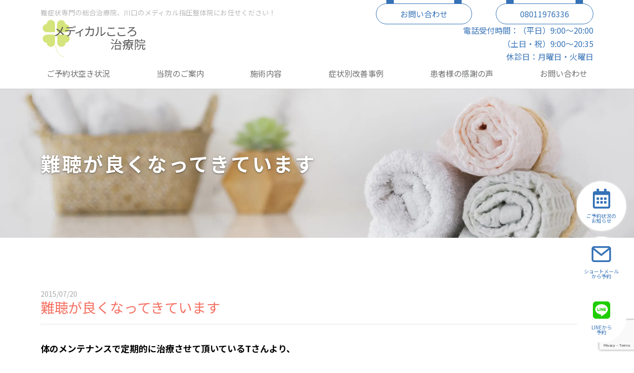

--- FILE ---
content_type: text/html; charset=UTF-8
request_url: https://m-shiatsu.jp/cat-blog/3504/
body_size: 43016
content:
<!DOCTYPE html>
<html lang="ja">
<head>
  <!-- Global site tag (gtag.js) - Google Analytics -->
  <script async src="https://www.googletagmanager.com/gtag/js?id=UA-45742870-1"></script>
  <script>
    window.dataLayer = window.dataLayer || [];
    function gtag(){dataLayer.push(arguments);}
    gtag('js', new Date());
    gtag('config', 'UA-45742870-1');
  </script>
  <!-- Global site tag (gtag.js) - Google Analytics -->
  <script async src="https://www.googletagmanager.com/gtag/js?id=G-3BGVWZQ21Y"></script>
  <script>
    window.dataLayer = window.dataLayer || [];
    function gtag(){dataLayer.push(arguments);}
    gtag('js', new Date());
    gtag('config', 'G-3BGVWZQ21Y');
  </script>
  <script>
    document.addEventListener( 'wpcf7mailsent', function( event ) {
      gtag('event', 'submit', {
        'eventCategory': 'Form',
        'eventLabel': 'Contact Form'
      });
    }, false );
  </script>
  <meta charset="UTF-8">
  <meta http-equiv="X-UA-Compatible" content="IE=edge">
  <meta name="description" content="難症状専門の総合治療院、川口のメディカル指圧整体院にお任せください！" />
  <meta name="viewport" content="width=device-width, initial-scale=1">
  <link rel="icon" href="https://m-shiatsu.jp/prg/wp-content/themes/medical-cocoro/img/favicon.ico">
  <link rel="stylesheet" href="https://m-shiatsu.jp/prg/wp-content/themes/medical-cocoro/style.css?v=220323" type="text/css" media="all">
  <script defer src="https://m-shiatsu.jp/prg/wp-content/themes/medical-cocoro/js/script.js"></script>
  <link rel="preconnect" href="https://fonts.googleapis.com">
  <link rel="preconnect" href="https://fonts.gstatic.com" crossorigin>
  <link href="https://fonts.googleapis.com/css2?family=Noto+Sans+JP:wght@400;700&display=swap" rel="stylesheet">
  <link href="https://fonts.googleapis.com/css?family=Sawarabi+Mincho" rel="stylesheet">
  <script defer src="https://cdnjs.cloudflare.com/ajax/libs/gsap/3.7.1/gsap.min.js"></script>
  <script defer src="https://cdnjs.cloudflare.com/ajax/libs/gsap/3.7.1/ScrollTrigger.min.js"></script>
  <script defer src="https://cdnjs.cloudflare.com/ajax/libs/gsap/3.7.1/TextPlugin.min.js"></script>
  <title>難聴が良くなってきています / メディカルこころ治療院 公式サイト</title>

		<!-- All in One SEO 4.9.3 - aioseo.com -->
	<meta name="description" content="体のメンテナンスで定期的に治療させて頂いているTさんより、 「言うの忘れてたけど、最近音がこもっ" />
	<meta name="robots" content="max-image-preview:large" />
	<meta name="author" content="メディカルこころ治療院"/>
	<link rel="canonical" href="https://m-shiatsu.jp/cat-blog/3504/" />
	<meta name="generator" content="All in One SEO (AIOSEO) 4.9.3" />
		<meta property="og:locale" content="ja_JP" />
		<meta property="og:site_name" content="メディカルこころ治療院　公式サイト / 難症状専門の総合治療院、川口のメディカル指圧整体院にお任せください！" />
		<meta property="og:type" content="article" />
		<meta property="og:title" content="難聴が良くなってきています / メディカルこころ治療院 公式サイト" />
		<meta property="og:description" content="体のメンテナンスで定期的に治療させて頂いているTさんより、 「言うの忘れてたけど、最近音がこもっ" />
		<meta property="og:url" content="https://m-shiatsu.jp/cat-blog/3504/" />
		<meta property="article:published_time" content="2015-07-20T07:46:33+00:00" />
		<meta property="article:modified_time" content="2015-07-20T07:46:33+00:00" />
		<meta name="twitter:card" content="summary" />
		<meta name="twitter:title" content="難聴が良くなってきています / メディカルこころ治療院 公式サイト" />
		<meta name="twitter:description" content="体のメンテナンスで定期的に治療させて頂いているTさんより、 「言うの忘れてたけど、最近音がこもっ" />
		<script type="application/ld+json" class="aioseo-schema">
			{"@context":"https:\/\/schema.org","@graph":[{"@type":"BlogPosting","@id":"https:\/\/m-shiatsu.jp\/cat-blog\/3504\/#blogposting","name":"\u96e3\u8074\u304c\u826f\u304f\u306a\u3063\u3066\u304d\u3066\u3044\u307e\u3059 \/ \u30e1\u30c7\u30a3\u30ab\u30eb\u3053\u3053\u308d\u6cbb\u7642\u9662 \u516c\u5f0f\u30b5\u30a4\u30c8","headline":"\u96e3\u8074\u304c\u826f\u304f\u306a\u3063\u3066\u304d\u3066\u3044\u307e\u3059","author":{"@id":"https:\/\/m-shiatsu.jp\/author\/mshiatsu\/#author"},"publisher":{"@id":"https:\/\/m-shiatsu.jp\/#organization"},"image":{"@type":"ImageObject","url":"https:\/\/m-shiatsu.jp\/prg\/wp-content\/uploads\/2015\/07\/img01.gif","@id":"https:\/\/m-shiatsu.jp\/cat-blog\/3504\/#articleImage","width":450,"height":350},"datePublished":"2015-07-20T16:46:33+09:00","dateModified":"2015-07-20T16:46:33+09:00","inLanguage":"ja","mainEntityOfPage":{"@id":"https:\/\/m-shiatsu.jp\/cat-blog\/3504\/#webpage"},"isPartOf":{"@id":"https:\/\/m-shiatsu.jp\/cat-blog\/3504\/#webpage"},"articleSection":"\u4eca\u9031\u306e\u6539\u5584\u4e8b\u4f8b"},{"@type":"BreadcrumbList","@id":"https:\/\/m-shiatsu.jp\/cat-blog\/3504\/#breadcrumblist","itemListElement":[{"@type":"ListItem","@id":"https:\/\/m-shiatsu.jp#listItem","position":1,"name":"\u30db\u30fc\u30e0","item":"https:\/\/m-shiatsu.jp","nextItem":{"@type":"ListItem","@id":"https:\/\/m-shiatsu.jp\/cat-blog\/#listItem","name":"\u4eca\u9031\u306e\u6539\u5584\u4e8b\u4f8b"}},{"@type":"ListItem","@id":"https:\/\/m-shiatsu.jp\/cat-blog\/#listItem","position":2,"name":"\u4eca\u9031\u306e\u6539\u5584\u4e8b\u4f8b","item":"https:\/\/m-shiatsu.jp\/cat-blog\/","nextItem":{"@type":"ListItem","@id":"https:\/\/m-shiatsu.jp\/cat-blog\/3504\/#listItem","name":"\u96e3\u8074\u304c\u826f\u304f\u306a\u3063\u3066\u304d\u3066\u3044\u307e\u3059"},"previousItem":{"@type":"ListItem","@id":"https:\/\/m-shiatsu.jp#listItem","name":"\u30db\u30fc\u30e0"}},{"@type":"ListItem","@id":"https:\/\/m-shiatsu.jp\/cat-blog\/3504\/#listItem","position":3,"name":"\u96e3\u8074\u304c\u826f\u304f\u306a\u3063\u3066\u304d\u3066\u3044\u307e\u3059","previousItem":{"@type":"ListItem","@id":"https:\/\/m-shiatsu.jp\/cat-blog\/#listItem","name":"\u4eca\u9031\u306e\u6539\u5584\u4e8b\u4f8b"}}]},{"@type":"Organization","@id":"https:\/\/m-shiatsu.jp\/#organization","name":"\u30e1\u30c7\u30a3\u30ab\u30eb\u3053\u3053\u308d\u6cbb\u7642\u9662","description":"\u96e3\u75c7\u72b6\u5c02\u9580\u306e\u7dcf\u5408\u6cbb\u7642\u9662\u3001\u5ddd\u53e3\u306e\u30e1\u30c7\u30a3\u30ab\u30eb\u6307\u5727\u6574\u4f53\u9662\u306b\u304a\u4efb\u305b\u304f\u3060\u3055\u3044\uff01","url":"https:\/\/m-shiatsu.jp\/","telephone":"+818011976336","logo":{"@type":"ImageObject","url":"https:\/\/m-shiatsu.jp\/prg\/wp-content\/uploads\/2021\/11\/logo.png","@id":"https:\/\/m-shiatsu.jp\/cat-blog\/3504\/#organizationLogo","width":259,"height":96},"image":{"@id":"https:\/\/m-shiatsu.jp\/cat-blog\/3504\/#organizationLogo"}},{"@type":"Person","@id":"https:\/\/m-shiatsu.jp\/author\/mshiatsu\/#author","url":"https:\/\/m-shiatsu.jp\/author\/mshiatsu\/","name":"\u30e1\u30c7\u30a3\u30ab\u30eb\u3053\u3053\u308d\u6cbb\u7642\u9662"},{"@type":"WebPage","@id":"https:\/\/m-shiatsu.jp\/cat-blog\/3504\/#webpage","url":"https:\/\/m-shiatsu.jp\/cat-blog\/3504\/","name":"\u96e3\u8074\u304c\u826f\u304f\u306a\u3063\u3066\u304d\u3066\u3044\u307e\u3059 \/ \u30e1\u30c7\u30a3\u30ab\u30eb\u3053\u3053\u308d\u6cbb\u7642\u9662 \u516c\u5f0f\u30b5\u30a4\u30c8","description":"\u4f53\u306e\u30e1\u30f3\u30c6\u30ca\u30f3\u30b9\u3067\u5b9a\u671f\u7684\u306b\u6cbb\u7642\u3055\u305b\u3066\u9802\u3044\u3066\u3044\u308bT\u3055\u3093\u3088\u308a\u3001 \u300c\u8a00\u3046\u306e\u5fd8\u308c\u3066\u305f\u3051\u3069\u3001\u6700\u8fd1\u97f3\u304c\u3053\u3082\u3063","inLanguage":"ja","isPartOf":{"@id":"https:\/\/m-shiatsu.jp\/#website"},"breadcrumb":{"@id":"https:\/\/m-shiatsu.jp\/cat-blog\/3504\/#breadcrumblist"},"author":{"@id":"https:\/\/m-shiatsu.jp\/author\/mshiatsu\/#author"},"creator":{"@id":"https:\/\/m-shiatsu.jp\/author\/mshiatsu\/#author"},"datePublished":"2015-07-20T16:46:33+09:00","dateModified":"2015-07-20T16:46:33+09:00"},{"@type":"WebSite","@id":"https:\/\/m-shiatsu.jp\/#website","url":"https:\/\/m-shiatsu.jp\/","name":"\u30e1\u30c7\u30a3\u30ab\u30eb\u3053\u3053\u308d\u6cbb\u7642\u9662\u3000\u516c\u5f0f\u30b5\u30a4\u30c8","description":"\u96e3\u75c7\u72b6\u5c02\u9580\u306e\u7dcf\u5408\u6cbb\u7642\u9662\u3001\u5ddd\u53e3\u306e\u30e1\u30c7\u30a3\u30ab\u30eb\u6307\u5727\u6574\u4f53\u9662\u306b\u304a\u4efb\u305b\u304f\u3060\u3055\u3044\uff01","inLanguage":"ja","publisher":{"@id":"https:\/\/m-shiatsu.jp\/#organization"}}]}
		</script>
		<!-- All in One SEO -->

<style id='wp-img-auto-sizes-contain-inline-css' type='text/css'>
img:is([sizes=auto i],[sizes^="auto," i]){contain-intrinsic-size:3000px 1500px}
/*# sourceURL=wp-img-auto-sizes-contain-inline-css */
</style>
<style id='wp-block-library-inline-css' type='text/css'>
:root{--wp-block-synced-color:#7a00df;--wp-block-synced-color--rgb:122,0,223;--wp-bound-block-color:var(--wp-block-synced-color);--wp-editor-canvas-background:#ddd;--wp-admin-theme-color:#007cba;--wp-admin-theme-color--rgb:0,124,186;--wp-admin-theme-color-darker-10:#006ba1;--wp-admin-theme-color-darker-10--rgb:0,107,160.5;--wp-admin-theme-color-darker-20:#005a87;--wp-admin-theme-color-darker-20--rgb:0,90,135;--wp-admin-border-width-focus:2px}@media (min-resolution:192dpi){:root{--wp-admin-border-width-focus:1.5px}}.wp-element-button{cursor:pointer}:root .has-very-light-gray-background-color{background-color:#eee}:root .has-very-dark-gray-background-color{background-color:#313131}:root .has-very-light-gray-color{color:#eee}:root .has-very-dark-gray-color{color:#313131}:root .has-vivid-green-cyan-to-vivid-cyan-blue-gradient-background{background:linear-gradient(135deg,#00d084,#0693e3)}:root .has-purple-crush-gradient-background{background:linear-gradient(135deg,#34e2e4,#4721fb 50%,#ab1dfe)}:root .has-hazy-dawn-gradient-background{background:linear-gradient(135deg,#faaca8,#dad0ec)}:root .has-subdued-olive-gradient-background{background:linear-gradient(135deg,#fafae1,#67a671)}:root .has-atomic-cream-gradient-background{background:linear-gradient(135deg,#fdd79a,#004a59)}:root .has-nightshade-gradient-background{background:linear-gradient(135deg,#330968,#31cdcf)}:root .has-midnight-gradient-background{background:linear-gradient(135deg,#020381,#2874fc)}:root{--wp--preset--font-size--normal:16px;--wp--preset--font-size--huge:42px}.has-regular-font-size{font-size:1em}.has-larger-font-size{font-size:2.625em}.has-normal-font-size{font-size:var(--wp--preset--font-size--normal)}.has-huge-font-size{font-size:var(--wp--preset--font-size--huge)}.has-text-align-center{text-align:center}.has-text-align-left{text-align:left}.has-text-align-right{text-align:right}.has-fit-text{white-space:nowrap!important}#end-resizable-editor-section{display:none}.aligncenter{clear:both}.items-justified-left{justify-content:flex-start}.items-justified-center{justify-content:center}.items-justified-right{justify-content:flex-end}.items-justified-space-between{justify-content:space-between}.screen-reader-text{border:0;clip-path:inset(50%);height:1px;margin:-1px;overflow:hidden;padding:0;position:absolute;width:1px;word-wrap:normal!important}.screen-reader-text:focus{background-color:#ddd;clip-path:none;color:#444;display:block;font-size:1em;height:auto;left:5px;line-height:normal;padding:15px 23px 14px;text-decoration:none;top:5px;width:auto;z-index:100000}html :where(.has-border-color){border-style:solid}html :where([style*=border-top-color]){border-top-style:solid}html :where([style*=border-right-color]){border-right-style:solid}html :where([style*=border-bottom-color]){border-bottom-style:solid}html :where([style*=border-left-color]){border-left-style:solid}html :where([style*=border-width]){border-style:solid}html :where([style*=border-top-width]){border-top-style:solid}html :where([style*=border-right-width]){border-right-style:solid}html :where([style*=border-bottom-width]){border-bottom-style:solid}html :where([style*=border-left-width]){border-left-style:solid}html :where(img[class*=wp-image-]){height:auto;max-width:100%}:where(figure){margin:0 0 1em}html :where(.is-position-sticky){--wp-admin--admin-bar--position-offset:var(--wp-admin--admin-bar--height,0px)}@media screen and (max-width:600px){html :where(.is-position-sticky){--wp-admin--admin-bar--position-offset:0px}}

/*# sourceURL=wp-block-library-inline-css */
</style><style id='global-styles-inline-css' type='text/css'>
:root{--wp--preset--aspect-ratio--square: 1;--wp--preset--aspect-ratio--4-3: 4/3;--wp--preset--aspect-ratio--3-4: 3/4;--wp--preset--aspect-ratio--3-2: 3/2;--wp--preset--aspect-ratio--2-3: 2/3;--wp--preset--aspect-ratio--16-9: 16/9;--wp--preset--aspect-ratio--9-16: 9/16;--wp--preset--color--black: #000000;--wp--preset--color--cyan-bluish-gray: #abb8c3;--wp--preset--color--white: #ffffff;--wp--preset--color--pale-pink: #f78da7;--wp--preset--color--vivid-red: #cf2e2e;--wp--preset--color--luminous-vivid-orange: #ff6900;--wp--preset--color--luminous-vivid-amber: #fcb900;--wp--preset--color--light-green-cyan: #7bdcb5;--wp--preset--color--vivid-green-cyan: #00d084;--wp--preset--color--pale-cyan-blue: #8ed1fc;--wp--preset--color--vivid-cyan-blue: #0693e3;--wp--preset--color--vivid-purple: #9b51e0;--wp--preset--gradient--vivid-cyan-blue-to-vivid-purple: linear-gradient(135deg,rgb(6,147,227) 0%,rgb(155,81,224) 100%);--wp--preset--gradient--light-green-cyan-to-vivid-green-cyan: linear-gradient(135deg,rgb(122,220,180) 0%,rgb(0,208,130) 100%);--wp--preset--gradient--luminous-vivid-amber-to-luminous-vivid-orange: linear-gradient(135deg,rgb(252,185,0) 0%,rgb(255,105,0) 100%);--wp--preset--gradient--luminous-vivid-orange-to-vivid-red: linear-gradient(135deg,rgb(255,105,0) 0%,rgb(207,46,46) 100%);--wp--preset--gradient--very-light-gray-to-cyan-bluish-gray: linear-gradient(135deg,rgb(238,238,238) 0%,rgb(169,184,195) 100%);--wp--preset--gradient--cool-to-warm-spectrum: linear-gradient(135deg,rgb(74,234,220) 0%,rgb(151,120,209) 20%,rgb(207,42,186) 40%,rgb(238,44,130) 60%,rgb(251,105,98) 80%,rgb(254,248,76) 100%);--wp--preset--gradient--blush-light-purple: linear-gradient(135deg,rgb(255,206,236) 0%,rgb(152,150,240) 100%);--wp--preset--gradient--blush-bordeaux: linear-gradient(135deg,rgb(254,205,165) 0%,rgb(254,45,45) 50%,rgb(107,0,62) 100%);--wp--preset--gradient--luminous-dusk: linear-gradient(135deg,rgb(255,203,112) 0%,rgb(199,81,192) 50%,rgb(65,88,208) 100%);--wp--preset--gradient--pale-ocean: linear-gradient(135deg,rgb(255,245,203) 0%,rgb(182,227,212) 50%,rgb(51,167,181) 100%);--wp--preset--gradient--electric-grass: linear-gradient(135deg,rgb(202,248,128) 0%,rgb(113,206,126) 100%);--wp--preset--gradient--midnight: linear-gradient(135deg,rgb(2,3,129) 0%,rgb(40,116,252) 100%);--wp--preset--font-size--small: 13px;--wp--preset--font-size--medium: 20px;--wp--preset--font-size--large: 36px;--wp--preset--font-size--x-large: 42px;--wp--preset--spacing--20: 0.44rem;--wp--preset--spacing--30: 0.67rem;--wp--preset--spacing--40: 1rem;--wp--preset--spacing--50: 1.5rem;--wp--preset--spacing--60: 2.25rem;--wp--preset--spacing--70: 3.38rem;--wp--preset--spacing--80: 5.06rem;--wp--preset--shadow--natural: 6px 6px 9px rgba(0, 0, 0, 0.2);--wp--preset--shadow--deep: 12px 12px 50px rgba(0, 0, 0, 0.4);--wp--preset--shadow--sharp: 6px 6px 0px rgba(0, 0, 0, 0.2);--wp--preset--shadow--outlined: 6px 6px 0px -3px rgb(255, 255, 255), 6px 6px rgb(0, 0, 0);--wp--preset--shadow--crisp: 6px 6px 0px rgb(0, 0, 0);}:where(.is-layout-flex){gap: 0.5em;}:where(.is-layout-grid){gap: 0.5em;}body .is-layout-flex{display: flex;}.is-layout-flex{flex-wrap: wrap;align-items: center;}.is-layout-flex > :is(*, div){margin: 0;}body .is-layout-grid{display: grid;}.is-layout-grid > :is(*, div){margin: 0;}:where(.wp-block-columns.is-layout-flex){gap: 2em;}:where(.wp-block-columns.is-layout-grid){gap: 2em;}:where(.wp-block-post-template.is-layout-flex){gap: 1.25em;}:where(.wp-block-post-template.is-layout-grid){gap: 1.25em;}.has-black-color{color: var(--wp--preset--color--black) !important;}.has-cyan-bluish-gray-color{color: var(--wp--preset--color--cyan-bluish-gray) !important;}.has-white-color{color: var(--wp--preset--color--white) !important;}.has-pale-pink-color{color: var(--wp--preset--color--pale-pink) !important;}.has-vivid-red-color{color: var(--wp--preset--color--vivid-red) !important;}.has-luminous-vivid-orange-color{color: var(--wp--preset--color--luminous-vivid-orange) !important;}.has-luminous-vivid-amber-color{color: var(--wp--preset--color--luminous-vivid-amber) !important;}.has-light-green-cyan-color{color: var(--wp--preset--color--light-green-cyan) !important;}.has-vivid-green-cyan-color{color: var(--wp--preset--color--vivid-green-cyan) !important;}.has-pale-cyan-blue-color{color: var(--wp--preset--color--pale-cyan-blue) !important;}.has-vivid-cyan-blue-color{color: var(--wp--preset--color--vivid-cyan-blue) !important;}.has-vivid-purple-color{color: var(--wp--preset--color--vivid-purple) !important;}.has-black-background-color{background-color: var(--wp--preset--color--black) !important;}.has-cyan-bluish-gray-background-color{background-color: var(--wp--preset--color--cyan-bluish-gray) !important;}.has-white-background-color{background-color: var(--wp--preset--color--white) !important;}.has-pale-pink-background-color{background-color: var(--wp--preset--color--pale-pink) !important;}.has-vivid-red-background-color{background-color: var(--wp--preset--color--vivid-red) !important;}.has-luminous-vivid-orange-background-color{background-color: var(--wp--preset--color--luminous-vivid-orange) !important;}.has-luminous-vivid-amber-background-color{background-color: var(--wp--preset--color--luminous-vivid-amber) !important;}.has-light-green-cyan-background-color{background-color: var(--wp--preset--color--light-green-cyan) !important;}.has-vivid-green-cyan-background-color{background-color: var(--wp--preset--color--vivid-green-cyan) !important;}.has-pale-cyan-blue-background-color{background-color: var(--wp--preset--color--pale-cyan-blue) !important;}.has-vivid-cyan-blue-background-color{background-color: var(--wp--preset--color--vivid-cyan-blue) !important;}.has-vivid-purple-background-color{background-color: var(--wp--preset--color--vivid-purple) !important;}.has-black-border-color{border-color: var(--wp--preset--color--black) !important;}.has-cyan-bluish-gray-border-color{border-color: var(--wp--preset--color--cyan-bluish-gray) !important;}.has-white-border-color{border-color: var(--wp--preset--color--white) !important;}.has-pale-pink-border-color{border-color: var(--wp--preset--color--pale-pink) !important;}.has-vivid-red-border-color{border-color: var(--wp--preset--color--vivid-red) !important;}.has-luminous-vivid-orange-border-color{border-color: var(--wp--preset--color--luminous-vivid-orange) !important;}.has-luminous-vivid-amber-border-color{border-color: var(--wp--preset--color--luminous-vivid-amber) !important;}.has-light-green-cyan-border-color{border-color: var(--wp--preset--color--light-green-cyan) !important;}.has-vivid-green-cyan-border-color{border-color: var(--wp--preset--color--vivid-green-cyan) !important;}.has-pale-cyan-blue-border-color{border-color: var(--wp--preset--color--pale-cyan-blue) !important;}.has-vivid-cyan-blue-border-color{border-color: var(--wp--preset--color--vivid-cyan-blue) !important;}.has-vivid-purple-border-color{border-color: var(--wp--preset--color--vivid-purple) !important;}.has-vivid-cyan-blue-to-vivid-purple-gradient-background{background: var(--wp--preset--gradient--vivid-cyan-blue-to-vivid-purple) !important;}.has-light-green-cyan-to-vivid-green-cyan-gradient-background{background: var(--wp--preset--gradient--light-green-cyan-to-vivid-green-cyan) !important;}.has-luminous-vivid-amber-to-luminous-vivid-orange-gradient-background{background: var(--wp--preset--gradient--luminous-vivid-amber-to-luminous-vivid-orange) !important;}.has-luminous-vivid-orange-to-vivid-red-gradient-background{background: var(--wp--preset--gradient--luminous-vivid-orange-to-vivid-red) !important;}.has-very-light-gray-to-cyan-bluish-gray-gradient-background{background: var(--wp--preset--gradient--very-light-gray-to-cyan-bluish-gray) !important;}.has-cool-to-warm-spectrum-gradient-background{background: var(--wp--preset--gradient--cool-to-warm-spectrum) !important;}.has-blush-light-purple-gradient-background{background: var(--wp--preset--gradient--blush-light-purple) !important;}.has-blush-bordeaux-gradient-background{background: var(--wp--preset--gradient--blush-bordeaux) !important;}.has-luminous-dusk-gradient-background{background: var(--wp--preset--gradient--luminous-dusk) !important;}.has-pale-ocean-gradient-background{background: var(--wp--preset--gradient--pale-ocean) !important;}.has-electric-grass-gradient-background{background: var(--wp--preset--gradient--electric-grass) !important;}.has-midnight-gradient-background{background: var(--wp--preset--gradient--midnight) !important;}.has-small-font-size{font-size: var(--wp--preset--font-size--small) !important;}.has-medium-font-size{font-size: var(--wp--preset--font-size--medium) !important;}.has-large-font-size{font-size: var(--wp--preset--font-size--large) !important;}.has-x-large-font-size{font-size: var(--wp--preset--font-size--x-large) !important;}
/*# sourceURL=global-styles-inline-css */
</style>

<style id='classic-theme-styles-inline-css' type='text/css'>
/*! This file is auto-generated */
.wp-block-button__link{color:#fff;background-color:#32373c;border-radius:9999px;box-shadow:none;text-decoration:none;padding:calc(.667em + 2px) calc(1.333em + 2px);font-size:1.125em}.wp-block-file__button{background:#32373c;color:#fff;text-decoration:none}
/*# sourceURL=/wp-includes/css/classic-themes.min.css */
</style>
<script type="text/javascript">
(function(url){
	if(/(?:Chrome\/26\.0\.1410\.63 Safari\/537\.31|WordfenceTestMonBot)/.test(navigator.userAgent)){ return; }
	var addEvent = function(evt, handler) {
		if (window.addEventListener) {
			document.addEventListener(evt, handler, false);
		} else if (window.attachEvent) {
			document.attachEvent('on' + evt, handler);
		}
	};
	var removeEvent = function(evt, handler) {
		if (window.removeEventListener) {
			document.removeEventListener(evt, handler, false);
		} else if (window.detachEvent) {
			document.detachEvent('on' + evt, handler);
		}
	};
	var evts = 'contextmenu dblclick drag dragend dragenter dragleave dragover dragstart drop keydown keypress keyup mousedown mousemove mouseout mouseover mouseup mousewheel scroll'.split(' ');
	var logHuman = function() {
		if (window.wfLogHumanRan) { return; }
		window.wfLogHumanRan = true;
		var wfscr = document.createElement('script');
		wfscr.type = 'text/javascript';
		wfscr.async = true;
		wfscr.src = url + '&r=' + Math.random();
		(document.getElementsByTagName('head')[0]||document.getElementsByTagName('body')[0]).appendChild(wfscr);
		for (var i = 0; i < evts.length; i++) {
			removeEvent(evts[i], logHuman);
		}
	};
	for (var i = 0; i < evts.length; i++) {
		addEvent(evts[i], logHuman);
	}
})('//m-shiatsu.jp/?wordfence_lh=1&hid=46655A4A3F73172348216C40BC5CF9CC');
</script></head>

<body class="wp-singular post-template-default single single-post postid-3504 single-format-standard wp-theme-medical-cocoro">
  <header>
    <nav id="js-navbar" class="navbar">
      <div class="container navbar-container">
        <div class="navbar-l">
          <a class="navbar-logo" href="https://m-shiatsu.jp">
            <img class="navbar-logo-img" src="https://m-shiatsu.jp/prg/wp-content/themes/medical-cocoro/img/logo.svg" alt="メディカルこころ治療院　公式サイト" />
          </a>
          <!-- navbar-description -->
          <h1 class="navbar-description">
            難症状専門の総合治療院、川口のメディカル指圧整体院にお任せください！          </h1>
        </div>
        <div class="navbar-m">
          <div class="nav-contact">
            <p class="contact-time"><a href="https://m-shiatsu.jp/contact" class="contact-button">お問い合わせ</a></p>
            <p><a href="tel:08011976336" class="nav-tel contact-button">08011976336</a></p>
          </div>
          <div>
            <ul class="nav-time">
              <li>電話受付時間：（平日）9:00〜20:00</li>
              <li>（土日・祝）9:00〜20:35</li>
              <li>休診日：月曜日・火曜日</li>
            </ul>
          </div>
        </div>

        <div class="navbar-r">


          <!-- menu-toggler -->
          <div id="js-menu-toggler" class="menu-toggler">
            <div class="bar"></div>
            <div class="bar"></div>
            <div class="bar"></div>
          </div>

          <!-- menu-items -->
          <ul id="menu-header" class="menu"><li id="menu-item-19740" class="menu-item menu-item-type-post_type menu-item-object-post menu-item-19740"><a href="https://m-shiatsu.jp/cat-symptom/4439/">ご予約状空き状況</a></li>
<li id="menu-item-19622" class="menu-item menu-item-type-post_type menu-item-object-page menu-item-has-children menu-item-19622"><a href="https://m-shiatsu.jp/about-us/">当院のご案内</a>
<ul class="sub-menu">
	<li id="menu-item-22973" class="menu-item menu-item-type-post_type menu-item-object-page menu-item-22973"><a href="https://m-shiatsu.jp/how-to-choose/">マッサージ、整体、接骨院の選び方</a></li>
	<li id="menu-item-19623" class="menu-item menu-item-type-post_type menu-item-object-page menu-item-19623"><a href="https://m-shiatsu.jp/about/">どんな整体院？</a></li>
	<li id="menu-item-19625" class="menu-item menu-item-type-post_type menu-item-object-page menu-item-19625"><a href="https://m-shiatsu.jp/greeting/">院長よりごあいさつ</a></li>
	<li id="menu-item-19628" class="menu-item menu-item-type-post_type menu-item-object-page menu-item-19628"><a href="https://m-shiatsu.jp/price/">料金表</a></li>
	<li id="menu-item-19626" class="menu-item menu-item-type-post_type menu-item-object-page menu-item-19626"><a href="https://m-shiatsu.jp/voice-2/">医師からの推薦の声</a></li>
	<li id="menu-item-19633" class="menu-item menu-item-type-post_type menu-item-object-page menu-item-19633"><a href="https://m-shiatsu.jp/athlete/">トップアスリートサポート</a></li>
	<li id="menu-item-19630" class="menu-item menu-item-type-post_type menu-item-object-page menu-item-19630"><a href="https://m-shiatsu.jp/therapeutics/">整体治療</a></li>
</ul>
</li>
<li id="menu-item-19689" class="menu-item menu-item-type-post_type menu-item-object-page menu-item-has-children menu-item-19689"><a href="https://m-shiatsu.jp/offer/">施術内容</a>
<ul class="sub-menu">
	<li id="menu-item-19690" class="menu-item menu-item-type-post_type menu-item-object-page menu-item-19690"><a href="https://m-shiatsu.jp/offer/">医療指圧</a></li>
	<li id="menu-item-19637" class="menu-item menu-item-type-post_type menu-item-object-page menu-item-19637"><a href="https://m-shiatsu.jp/kata/">四十肩・五十肩専門コース</a></li>
	<li id="menu-item-19632" class="menu-item menu-item-type-post_type menu-item-object-page menu-item-19632"><a href="https://m-shiatsu.jp/hiza/">変形性膝関節症、膝痛専門 指圧整体コース</a></li>
	<li id="menu-item-19787" class="menu-item menu-item-type-post_type menu-item-object-page menu-item-19787"><a href="https://m-shiatsu.jp/hip/">股関節痛・変形性股関節症専門コース</a></li>
	<li id="menu-item-19638" class="menu-item menu-item-type-post_type menu-item-object-page menu-item-19638"><a href="https://m-shiatsu.jp/autonomic/">自律神経整体コース</a></li>
	<li id="menu-item-19635" class="menu-item menu-item-type-post_type menu-item-object-page menu-item-19635"><a href="https://m-shiatsu.jp/mri/">MRI画像分析コース</a></li>
	<li id="menu-item-19631" class="menu-item menu-item-type-post_type menu-item-object-page menu-item-19631"><a href="https://m-shiatsu.jp/swimming/">競泳タイムアップ専門コース</a></li>
</ul>
</li>
<li id="menu-item-19639" class="menu-item menu-item-type-taxonomy menu-item-object-category menu-item-19639"><a href="https://m-shiatsu.jp/cat-symptom/">症状別改善事例</a></li>
<li id="menu-item-19640" class="menu-item menu-item-type-taxonomy menu-item-object-category menu-item-19640"><a href="https://m-shiatsu.jp/cat-voice/">患者様の感謝の声</a></li>
<li id="menu-item-19642" class="menu-item menu-item-type-post_type menu-item-object-page menu-item-19642"><a href="https://m-shiatsu.jp/contact/">お問い合わせ</a></li>
</ul>        </div>
      </div>
    </nav>
  </header>

  <main id="main">
    
<!--============================== page-header ==============================-->

<!-- jumbotron -->
<div class="jumbotron">
  <div class="container">
    <h1 class="jumbotron-title">難聴が良くなってきています          </h1>
  </div>

      <img class="bg" src="https://m-shiatsu.jp/prg/wp-content/themes/medical-cocoro/img/jumbotron/default.jpg" alt="難聴が良くなってきています" />
  </div>


<!--============================== /page-header ==============================-->
    <!-- page-section -->
    <section class="section page-section">
      <div class="container">

        <article>
          <!-- 記事タイトル -->
          <h3 class="post-title heading-3 gsap-slide-f-left">
            <div class="subtitle">2015/07/20</div>難聴が良くなってきています          </h3>
          <hr>

          <!-- 記事本文 -->
          <div class="post-content"><p><strong><span style="font-size: large;">体のメンテナンスで定期的に治療させて頂いているTさんより、</span></strong></p>
<p>&nbsp;</p>
<p><strong><span style="font-size: large;">「言うの忘れてたけど、最近音がこもって聞こえるんだ。</span></strong></p>
<p><strong><span style="font-size: large;">耳鼻科に行ったんだけど、聴力には異常がないって。</span></strong></p>
<p><strong><span style="font-size: large;">血流改善の薬を貰って飲んでいるんだけど、変化がなくて・・・。」</span></strong></p>
<p>&nbsp;</p>
<p><strong><span style="font-size: large;">と、ご相談頂きました。</span></strong></p>
<p>&nbsp;</p>
<p><a href="https://m-shiatsu.jp/prg/wp-content/uploads/2015/07/img01.gif"><img fetchpriority="high" decoding="async" class="alignnone size-medium wp-image-3505" alt="kagyuu" src="https://m-shiatsu.jp/prg/wp-content/uploads/2015/07/img01-300x233.gif" width="300" height="233" /></a></p>
<p>&nbsp;</p>
<p><strong><span style="font-size: large;">難聴の原因は一般的には不明です。</span></strong></p>
<p><strong><span style="font-size: large;">病院に行くと、ビタミン剤や血流改善の薬を処方されるのが一般的なようです。</span></strong></p>
<p><strong><span style="font-size: large;">薬を飲んでも変化がないという方も多くいらっしゃるのが現実です。</span></strong></p>
<p>&nbsp;</p>
<p><strong><span style="font-size: large;">早速状態をチェックさせて頂くと、原因が見つかったので、</span></strong></p>
<p><strong><span style="font-size: large;">調整させて頂きました。</span></strong></p>
<p>&nbsp;</p>
<p><strong><span style="font-size: large;">治療の途中で<span style="color: #ff0000; font-size: x-large;">「もうスッキリ聞こえるようになってる！？」</span></span></strong></p>
<p><strong><span style="font-size: large;">と</span></strong><strong><span style="font-size: large;">喜ばれていました＾＾</span></strong></p>
<p>&nbsp;</p>
<p><strong><span style="font-size: large;">Tさんの場合は<span style="font-size: x-large; color: #0000ff;">首、側頭部、自律神経</span>がポイントでした。</span></strong></p>
<p><strong><span style="font-size: large;">引き続き治療していきます！</span></strong></p>
<p>&nbsp;</p>
</div>
          <hr>

          <!-- カテゴリー -->
          <div class="post-category"><span class="text-black-3">カテゴリー</span>
                          <a href="https://m-shiatsu.jp/cat-blog/">今週の改善事例</a>
                      </div>
        </article>

        <!-- ページネーション -->
        <ul class="wp-navi wp-navi-single">
          <li><a href="https://m-shiatsu.jp/cat-blog/3483/" rel="prev">前の記事へ</a></li>
          <li><a href="https://m-shiatsu.jp/cat-blog/3496/" rel="next">次の記事へ</a></li>
        </ul>

      </div><!-- /.container -->
    </section>
  
</main>
<!--============================== section-contact ==============================-->
<section class="section-contact section-contact-sp-bottom bg-filter">
  <div class="container">
    <!-- <div class="contacts">
      <div class="contact">
        <a href="tel:08011976336" class="contact-link">
          <span class="contact-icon"><img class="icon" width="24" height="24" src="https://m-shiatsu.jp/prg/wp-content/themes/medical-cocoro/img/icons/tel.svg"></span>
          <span class="contact-text">予約状況</span></a>
        <div class="contact-time"></div>
      </div>
      <div class="contact">
        <div class="contact">
          <a href="sms:08011976336" class="contact-link">
            <img class="contact-icon" src="https://m-shiatsu.jp/prg/wp-content/themes/medical-cocoro/img/icons/mail_2.svg">
            <div class="contact-text">予約する</div>
          </a>
        </div>
      </div>
    </div>.contacts -->
    <div class="contacts">
      <!-- 電話番号 -->
      <div class="contact">
        <a href="tel:08011976336" class="contact-link">
          <span class="contact-icon"><img class="icon" width="24" height="24" src="https://m-shiatsu.jp/prg/wp-content/themes/medical-cocoro/img/icons/tel.svg"></span>
          <span class="contact-text">電話で予約</span></a>
        <div class="contact-time"></div>
      </div>
      <!-- SMS -->
      <div class="contact">
        <a href="sms:08011976336" class="contact-link">
          <img class="contact-icon" src="https://m-shiatsu.jp/prg/wp-content/themes/medical-cocoro/img/icons/mail_2.svg">
          <div class="contact-text">SMSで予約</div>
        </a>
      </div>
      <!-- LINE -->
      <div class="contact">
        <a href="https://line.me/ti/p/QjLeVtgj0s" class="contact-link">
          <img class="contact-icon" src="https://m-shiatsu.jp/prg/wp-content/themes/medical-cocoro/img/icons/line-brands_w.svg">
          <div class="contact-text">LINEで予約</div>
        </a>
      </div>
    </div><!--.contacts-->
    

  </div><!-- /.container -->
</section>
<!--============================== /section-contact ==============================-->
<footer class="footer">
  <!-- bg -->
  <!-- <img class="bg" src="https://m-shiatsu.jp/prg/wp-content/themes/medical-cocoro/img/sample/footer.png"> -->

  <div class="container">

    <div class="footer-top">
      <!-- .info -->
      <div class="info">
        <!-- logo -->
        <h3 class="info-title text-large">
          <a href="https://m-shiatsu.jp">
            <img src="https://m-shiatsu.jp/prg/wp-content/themes/medical-cocoro/img/logo_w.svg" alt="メディカルこころ治療院">
          </a>
        </h3>
        <!-- 会社名 -->
        
        <!-- 住所 -->
        <div class="info-address">
          〒332-0012<br>
          埼玉県川口市本町4-1-5 高橋ビル5F<br>
          TEL: 080-1197-6336<br>
          ※広告等の営業のお電話はしないで下さい。
        </div>
      </div><!-- /.footer-top-->

      <!-- .menu -->
      <ul id="menu-header-1" class="menu"><li class="menu-item menu-item-type-post_type menu-item-object-post menu-item-19740"><a href="https://m-shiatsu.jp/cat-symptom/4439/">ご予約状空き状況</a></li>
<li class="menu-item menu-item-type-post_type menu-item-object-page menu-item-has-children menu-item-19622"><a href="https://m-shiatsu.jp/about-us/">当院のご案内</a>
<ul class="sub-menu">
	<li class="menu-item menu-item-type-post_type menu-item-object-page menu-item-22973"><a href="https://m-shiatsu.jp/how-to-choose/">マッサージ、整体、接骨院の選び方</a></li>
	<li class="menu-item menu-item-type-post_type menu-item-object-page menu-item-19623"><a href="https://m-shiatsu.jp/about/">どんな整体院？</a></li>
	<li class="menu-item menu-item-type-post_type menu-item-object-page menu-item-19625"><a href="https://m-shiatsu.jp/greeting/">院長よりごあいさつ</a></li>
	<li class="menu-item menu-item-type-post_type menu-item-object-page menu-item-19628"><a href="https://m-shiatsu.jp/price/">料金表</a></li>
	<li class="menu-item menu-item-type-post_type menu-item-object-page menu-item-19626"><a href="https://m-shiatsu.jp/voice-2/">医師からの推薦の声</a></li>
	<li class="menu-item menu-item-type-post_type menu-item-object-page menu-item-19633"><a href="https://m-shiatsu.jp/athlete/">トップアスリートサポート</a></li>
	<li class="menu-item menu-item-type-post_type menu-item-object-page menu-item-19630"><a href="https://m-shiatsu.jp/therapeutics/">整体治療</a></li>
</ul>
</li>
<li class="menu-item menu-item-type-post_type menu-item-object-page menu-item-has-children menu-item-19689"><a href="https://m-shiatsu.jp/offer/">施術内容</a>
<ul class="sub-menu">
	<li class="menu-item menu-item-type-post_type menu-item-object-page menu-item-19690"><a href="https://m-shiatsu.jp/offer/">医療指圧</a></li>
	<li class="menu-item menu-item-type-post_type menu-item-object-page menu-item-19637"><a href="https://m-shiatsu.jp/kata/">四十肩・五十肩専門コース</a></li>
	<li class="menu-item menu-item-type-post_type menu-item-object-page menu-item-19632"><a href="https://m-shiatsu.jp/hiza/">変形性膝関節症、膝痛専門 指圧整体コース</a></li>
	<li class="menu-item menu-item-type-post_type menu-item-object-page menu-item-19787"><a href="https://m-shiatsu.jp/hip/">股関節痛・変形性股関節症専門コース</a></li>
	<li class="menu-item menu-item-type-post_type menu-item-object-page menu-item-19638"><a href="https://m-shiatsu.jp/autonomic/">自律神経整体コース</a></li>
	<li class="menu-item menu-item-type-post_type menu-item-object-page menu-item-19635"><a href="https://m-shiatsu.jp/mri/">MRI画像分析コース</a></li>
	<li class="menu-item menu-item-type-post_type menu-item-object-page menu-item-19631"><a href="https://m-shiatsu.jp/swimming/">競泳タイムアップ専門コース</a></li>
</ul>
</li>
<li class="menu-item menu-item-type-taxonomy menu-item-object-category menu-item-19639"><a href="https://m-shiatsu.jp/cat-symptom/">症状別改善事例</a></li>
<li class="menu-item menu-item-type-taxonomy menu-item-object-category menu-item-19640"><a href="https://m-shiatsu.jp/cat-voice/">患者様の感謝の声</a></li>
<li class="menu-item menu-item-type-post_type menu-item-object-page menu-item-19642"><a href="https://m-shiatsu.jp/contact/">お問い合わせ</a></li>
</ul>    </div>

    <div class="footer-bottom">
      <!-- .menu -->
      <ul id="menu-footer_sub" class="menu"><li id="menu-item-19659" class="menu-item menu-item-type-post_type menu-item-object-page menu-item-19659"><a href="https://m-shiatsu.jp/sitemap/">サイトマップ</a></li>
<li id="menu-item-19658" class="menu-item menu-item-type-post_type menu-item-object-page menu-item-19658"><a href="https://m-shiatsu.jp/cancel/">キャンセルポリシー</a></li>
<li id="menu-item-19660" class="menu-item menu-item-type-post_type menu-item-object-page menu-item-19660"><a href="https://m-shiatsu.jp/policy/">プライバシーポリシー</a></li>
</ul>
      <!-- .copyright -->
      <div class="copyright">Copyright &copy; メディカルこころ治療院 All rights reserved.</div>
    </div><!-- /.footer-bottom-->

  </div><!-- /.container -->
</footer>

  <!--============================== fixed ==============================-->
  <div class="fixed">

    <!-- totop -->
    <!-- <a href="#main" class="fixed-item">
      <img class="fixed-icon" src="https://m-shiatsu.jp/prg/wp-content/themes/medical-cocoro/img/icons/arrow-top.svg">
      <div class="fixed-text">TOP</div>
    </a> -->

    <!-- contact-mail -->
    <a href="https://m-shiatsu.jp/cat-symptom/4439/" class="fixed-item">
      <img class="fixed-icon" src="https://m-shiatsu.jp/prg/wp-content/themes/medical-cocoro/img/icons/calendar.svg">
      <div class="fixed-text">ご予約状況の<br>お知らせ</div>
    </a>

    <!-- contact-tel -->
    <a href="sms:08011976336" class="fixed-item">
      <img class="fixed-icon" src="https://m-shiatsu.jp/prg/wp-content/themes/medical-cocoro/img/icons/mail_2.svg">
      <div class="fixed-text">ショートメール<br>から予約</div>
    </a>

    <!-- contact-tel -->
    <a href="https://line.me/ti/p/QjLeVtgj0s" class="fixed-item">
      <img class="fixed-icon" src="https://m-shiatsu.jp/prg/wp-content/themes/medical-cocoro/img/icons/line-brands.svg">
      <div class="fixed-text">LINEから<br>予約</div>
    </a>

    <!-- home -->
    <!-- <a href="https://m-shiatsu.jp/" class="fixed-item">
      <img class="fixed-icon" src="https://m-shiatsu.jp/prg/wp-content/themes/medical-cocoro/img/icons/home.svg">
      <div class="fixed-text">HOME</div>
    </a> -->

  </div>
  <!--============================== /fixed ==============================-->

<script type="speculationrules">
{"prefetch":[{"source":"document","where":{"and":[{"href_matches":"/*"},{"not":{"href_matches":["/prg/wp-*.php","/prg/wp-admin/*","/prg/wp-content/uploads/*","/prg/wp-content/*","/prg/wp-content/plugins/*","/prg/wp-content/themes/medical-cocoro/*","/*\\?(.+)"]}},{"not":{"selector_matches":"a[rel~=\"nofollow\"]"}},{"not":{"selector_matches":".no-prefetch, .no-prefetch a"}}]},"eagerness":"conservative"}]}
</script>
<script type="text/javascript" src="https://www.google.com/recaptcha/api.js?render=6LdfLP8cAAAAAA_L99dUW8_c9bzRLJhwM7JSffqH&amp;ver=3.0" id="google-recaptcha-js"></script>
<script type="text/javascript" src="https://m-shiatsu.jp/prg/wp-includes/js/dist/vendor/wp-polyfill.min.js?ver=3.15.0" id="wp-polyfill-js"></script>
<script type="text/javascript" id="wpcf7-recaptcha-js-before">
/* <![CDATA[ */
var wpcf7_recaptcha = {
    "sitekey": "6LdfLP8cAAAAAA_L99dUW8_c9bzRLJhwM7JSffqH",
    "actions": {
        "homepage": "homepage",
        "contactform": "contactform"
    }
};
//# sourceURL=wpcf7-recaptcha-js-before
/* ]]> */
</script>
<script type="text/javascript" src="https://m-shiatsu.jp/prg/wp-content/plugins/contact-form-7/modules/recaptcha/index.js?ver=6.1.4" id="wpcf7-recaptcha-js"></script>
</body>

</html>
<!-- Dynamic page generated in 0.369 seconds. -->
<!-- Cached page generated by WP-Super-Cache on 2026-01-21 01:54:26 -->

<!-- super cache -->

--- FILE ---
content_type: text/html; charset=utf-8
request_url: https://www.google.com/recaptcha/api2/anchor?ar=1&k=6LdfLP8cAAAAAA_L99dUW8_c9bzRLJhwM7JSffqH&co=aHR0cHM6Ly9tLXNoaWF0c3UuanA6NDQz&hl=en&v=PoyoqOPhxBO7pBk68S4YbpHZ&size=invisible&anchor-ms=20000&execute-ms=30000&cb=7a0zg3hmandb
body_size: 48903
content:
<!DOCTYPE HTML><html dir="ltr" lang="en"><head><meta http-equiv="Content-Type" content="text/html; charset=UTF-8">
<meta http-equiv="X-UA-Compatible" content="IE=edge">
<title>reCAPTCHA</title>
<style type="text/css">
/* cyrillic-ext */
@font-face {
  font-family: 'Roboto';
  font-style: normal;
  font-weight: 400;
  font-stretch: 100%;
  src: url(//fonts.gstatic.com/s/roboto/v48/KFO7CnqEu92Fr1ME7kSn66aGLdTylUAMa3GUBHMdazTgWw.woff2) format('woff2');
  unicode-range: U+0460-052F, U+1C80-1C8A, U+20B4, U+2DE0-2DFF, U+A640-A69F, U+FE2E-FE2F;
}
/* cyrillic */
@font-face {
  font-family: 'Roboto';
  font-style: normal;
  font-weight: 400;
  font-stretch: 100%;
  src: url(//fonts.gstatic.com/s/roboto/v48/KFO7CnqEu92Fr1ME7kSn66aGLdTylUAMa3iUBHMdazTgWw.woff2) format('woff2');
  unicode-range: U+0301, U+0400-045F, U+0490-0491, U+04B0-04B1, U+2116;
}
/* greek-ext */
@font-face {
  font-family: 'Roboto';
  font-style: normal;
  font-weight: 400;
  font-stretch: 100%;
  src: url(//fonts.gstatic.com/s/roboto/v48/KFO7CnqEu92Fr1ME7kSn66aGLdTylUAMa3CUBHMdazTgWw.woff2) format('woff2');
  unicode-range: U+1F00-1FFF;
}
/* greek */
@font-face {
  font-family: 'Roboto';
  font-style: normal;
  font-weight: 400;
  font-stretch: 100%;
  src: url(//fonts.gstatic.com/s/roboto/v48/KFO7CnqEu92Fr1ME7kSn66aGLdTylUAMa3-UBHMdazTgWw.woff2) format('woff2');
  unicode-range: U+0370-0377, U+037A-037F, U+0384-038A, U+038C, U+038E-03A1, U+03A3-03FF;
}
/* math */
@font-face {
  font-family: 'Roboto';
  font-style: normal;
  font-weight: 400;
  font-stretch: 100%;
  src: url(//fonts.gstatic.com/s/roboto/v48/KFO7CnqEu92Fr1ME7kSn66aGLdTylUAMawCUBHMdazTgWw.woff2) format('woff2');
  unicode-range: U+0302-0303, U+0305, U+0307-0308, U+0310, U+0312, U+0315, U+031A, U+0326-0327, U+032C, U+032F-0330, U+0332-0333, U+0338, U+033A, U+0346, U+034D, U+0391-03A1, U+03A3-03A9, U+03B1-03C9, U+03D1, U+03D5-03D6, U+03F0-03F1, U+03F4-03F5, U+2016-2017, U+2034-2038, U+203C, U+2040, U+2043, U+2047, U+2050, U+2057, U+205F, U+2070-2071, U+2074-208E, U+2090-209C, U+20D0-20DC, U+20E1, U+20E5-20EF, U+2100-2112, U+2114-2115, U+2117-2121, U+2123-214F, U+2190, U+2192, U+2194-21AE, U+21B0-21E5, U+21F1-21F2, U+21F4-2211, U+2213-2214, U+2216-22FF, U+2308-230B, U+2310, U+2319, U+231C-2321, U+2336-237A, U+237C, U+2395, U+239B-23B7, U+23D0, U+23DC-23E1, U+2474-2475, U+25AF, U+25B3, U+25B7, U+25BD, U+25C1, U+25CA, U+25CC, U+25FB, U+266D-266F, U+27C0-27FF, U+2900-2AFF, U+2B0E-2B11, U+2B30-2B4C, U+2BFE, U+3030, U+FF5B, U+FF5D, U+1D400-1D7FF, U+1EE00-1EEFF;
}
/* symbols */
@font-face {
  font-family: 'Roboto';
  font-style: normal;
  font-weight: 400;
  font-stretch: 100%;
  src: url(//fonts.gstatic.com/s/roboto/v48/KFO7CnqEu92Fr1ME7kSn66aGLdTylUAMaxKUBHMdazTgWw.woff2) format('woff2');
  unicode-range: U+0001-000C, U+000E-001F, U+007F-009F, U+20DD-20E0, U+20E2-20E4, U+2150-218F, U+2190, U+2192, U+2194-2199, U+21AF, U+21E6-21F0, U+21F3, U+2218-2219, U+2299, U+22C4-22C6, U+2300-243F, U+2440-244A, U+2460-24FF, U+25A0-27BF, U+2800-28FF, U+2921-2922, U+2981, U+29BF, U+29EB, U+2B00-2BFF, U+4DC0-4DFF, U+FFF9-FFFB, U+10140-1018E, U+10190-1019C, U+101A0, U+101D0-101FD, U+102E0-102FB, U+10E60-10E7E, U+1D2C0-1D2D3, U+1D2E0-1D37F, U+1F000-1F0FF, U+1F100-1F1AD, U+1F1E6-1F1FF, U+1F30D-1F30F, U+1F315, U+1F31C, U+1F31E, U+1F320-1F32C, U+1F336, U+1F378, U+1F37D, U+1F382, U+1F393-1F39F, U+1F3A7-1F3A8, U+1F3AC-1F3AF, U+1F3C2, U+1F3C4-1F3C6, U+1F3CA-1F3CE, U+1F3D4-1F3E0, U+1F3ED, U+1F3F1-1F3F3, U+1F3F5-1F3F7, U+1F408, U+1F415, U+1F41F, U+1F426, U+1F43F, U+1F441-1F442, U+1F444, U+1F446-1F449, U+1F44C-1F44E, U+1F453, U+1F46A, U+1F47D, U+1F4A3, U+1F4B0, U+1F4B3, U+1F4B9, U+1F4BB, U+1F4BF, U+1F4C8-1F4CB, U+1F4D6, U+1F4DA, U+1F4DF, U+1F4E3-1F4E6, U+1F4EA-1F4ED, U+1F4F7, U+1F4F9-1F4FB, U+1F4FD-1F4FE, U+1F503, U+1F507-1F50B, U+1F50D, U+1F512-1F513, U+1F53E-1F54A, U+1F54F-1F5FA, U+1F610, U+1F650-1F67F, U+1F687, U+1F68D, U+1F691, U+1F694, U+1F698, U+1F6AD, U+1F6B2, U+1F6B9-1F6BA, U+1F6BC, U+1F6C6-1F6CF, U+1F6D3-1F6D7, U+1F6E0-1F6EA, U+1F6F0-1F6F3, U+1F6F7-1F6FC, U+1F700-1F7FF, U+1F800-1F80B, U+1F810-1F847, U+1F850-1F859, U+1F860-1F887, U+1F890-1F8AD, U+1F8B0-1F8BB, U+1F8C0-1F8C1, U+1F900-1F90B, U+1F93B, U+1F946, U+1F984, U+1F996, U+1F9E9, U+1FA00-1FA6F, U+1FA70-1FA7C, U+1FA80-1FA89, U+1FA8F-1FAC6, U+1FACE-1FADC, U+1FADF-1FAE9, U+1FAF0-1FAF8, U+1FB00-1FBFF;
}
/* vietnamese */
@font-face {
  font-family: 'Roboto';
  font-style: normal;
  font-weight: 400;
  font-stretch: 100%;
  src: url(//fonts.gstatic.com/s/roboto/v48/KFO7CnqEu92Fr1ME7kSn66aGLdTylUAMa3OUBHMdazTgWw.woff2) format('woff2');
  unicode-range: U+0102-0103, U+0110-0111, U+0128-0129, U+0168-0169, U+01A0-01A1, U+01AF-01B0, U+0300-0301, U+0303-0304, U+0308-0309, U+0323, U+0329, U+1EA0-1EF9, U+20AB;
}
/* latin-ext */
@font-face {
  font-family: 'Roboto';
  font-style: normal;
  font-weight: 400;
  font-stretch: 100%;
  src: url(//fonts.gstatic.com/s/roboto/v48/KFO7CnqEu92Fr1ME7kSn66aGLdTylUAMa3KUBHMdazTgWw.woff2) format('woff2');
  unicode-range: U+0100-02BA, U+02BD-02C5, U+02C7-02CC, U+02CE-02D7, U+02DD-02FF, U+0304, U+0308, U+0329, U+1D00-1DBF, U+1E00-1E9F, U+1EF2-1EFF, U+2020, U+20A0-20AB, U+20AD-20C0, U+2113, U+2C60-2C7F, U+A720-A7FF;
}
/* latin */
@font-face {
  font-family: 'Roboto';
  font-style: normal;
  font-weight: 400;
  font-stretch: 100%;
  src: url(//fonts.gstatic.com/s/roboto/v48/KFO7CnqEu92Fr1ME7kSn66aGLdTylUAMa3yUBHMdazQ.woff2) format('woff2');
  unicode-range: U+0000-00FF, U+0131, U+0152-0153, U+02BB-02BC, U+02C6, U+02DA, U+02DC, U+0304, U+0308, U+0329, U+2000-206F, U+20AC, U+2122, U+2191, U+2193, U+2212, U+2215, U+FEFF, U+FFFD;
}
/* cyrillic-ext */
@font-face {
  font-family: 'Roboto';
  font-style: normal;
  font-weight: 500;
  font-stretch: 100%;
  src: url(//fonts.gstatic.com/s/roboto/v48/KFO7CnqEu92Fr1ME7kSn66aGLdTylUAMa3GUBHMdazTgWw.woff2) format('woff2');
  unicode-range: U+0460-052F, U+1C80-1C8A, U+20B4, U+2DE0-2DFF, U+A640-A69F, U+FE2E-FE2F;
}
/* cyrillic */
@font-face {
  font-family: 'Roboto';
  font-style: normal;
  font-weight: 500;
  font-stretch: 100%;
  src: url(//fonts.gstatic.com/s/roboto/v48/KFO7CnqEu92Fr1ME7kSn66aGLdTylUAMa3iUBHMdazTgWw.woff2) format('woff2');
  unicode-range: U+0301, U+0400-045F, U+0490-0491, U+04B0-04B1, U+2116;
}
/* greek-ext */
@font-face {
  font-family: 'Roboto';
  font-style: normal;
  font-weight: 500;
  font-stretch: 100%;
  src: url(//fonts.gstatic.com/s/roboto/v48/KFO7CnqEu92Fr1ME7kSn66aGLdTylUAMa3CUBHMdazTgWw.woff2) format('woff2');
  unicode-range: U+1F00-1FFF;
}
/* greek */
@font-face {
  font-family: 'Roboto';
  font-style: normal;
  font-weight: 500;
  font-stretch: 100%;
  src: url(//fonts.gstatic.com/s/roboto/v48/KFO7CnqEu92Fr1ME7kSn66aGLdTylUAMa3-UBHMdazTgWw.woff2) format('woff2');
  unicode-range: U+0370-0377, U+037A-037F, U+0384-038A, U+038C, U+038E-03A1, U+03A3-03FF;
}
/* math */
@font-face {
  font-family: 'Roboto';
  font-style: normal;
  font-weight: 500;
  font-stretch: 100%;
  src: url(//fonts.gstatic.com/s/roboto/v48/KFO7CnqEu92Fr1ME7kSn66aGLdTylUAMawCUBHMdazTgWw.woff2) format('woff2');
  unicode-range: U+0302-0303, U+0305, U+0307-0308, U+0310, U+0312, U+0315, U+031A, U+0326-0327, U+032C, U+032F-0330, U+0332-0333, U+0338, U+033A, U+0346, U+034D, U+0391-03A1, U+03A3-03A9, U+03B1-03C9, U+03D1, U+03D5-03D6, U+03F0-03F1, U+03F4-03F5, U+2016-2017, U+2034-2038, U+203C, U+2040, U+2043, U+2047, U+2050, U+2057, U+205F, U+2070-2071, U+2074-208E, U+2090-209C, U+20D0-20DC, U+20E1, U+20E5-20EF, U+2100-2112, U+2114-2115, U+2117-2121, U+2123-214F, U+2190, U+2192, U+2194-21AE, U+21B0-21E5, U+21F1-21F2, U+21F4-2211, U+2213-2214, U+2216-22FF, U+2308-230B, U+2310, U+2319, U+231C-2321, U+2336-237A, U+237C, U+2395, U+239B-23B7, U+23D0, U+23DC-23E1, U+2474-2475, U+25AF, U+25B3, U+25B7, U+25BD, U+25C1, U+25CA, U+25CC, U+25FB, U+266D-266F, U+27C0-27FF, U+2900-2AFF, U+2B0E-2B11, U+2B30-2B4C, U+2BFE, U+3030, U+FF5B, U+FF5D, U+1D400-1D7FF, U+1EE00-1EEFF;
}
/* symbols */
@font-face {
  font-family: 'Roboto';
  font-style: normal;
  font-weight: 500;
  font-stretch: 100%;
  src: url(//fonts.gstatic.com/s/roboto/v48/KFO7CnqEu92Fr1ME7kSn66aGLdTylUAMaxKUBHMdazTgWw.woff2) format('woff2');
  unicode-range: U+0001-000C, U+000E-001F, U+007F-009F, U+20DD-20E0, U+20E2-20E4, U+2150-218F, U+2190, U+2192, U+2194-2199, U+21AF, U+21E6-21F0, U+21F3, U+2218-2219, U+2299, U+22C4-22C6, U+2300-243F, U+2440-244A, U+2460-24FF, U+25A0-27BF, U+2800-28FF, U+2921-2922, U+2981, U+29BF, U+29EB, U+2B00-2BFF, U+4DC0-4DFF, U+FFF9-FFFB, U+10140-1018E, U+10190-1019C, U+101A0, U+101D0-101FD, U+102E0-102FB, U+10E60-10E7E, U+1D2C0-1D2D3, U+1D2E0-1D37F, U+1F000-1F0FF, U+1F100-1F1AD, U+1F1E6-1F1FF, U+1F30D-1F30F, U+1F315, U+1F31C, U+1F31E, U+1F320-1F32C, U+1F336, U+1F378, U+1F37D, U+1F382, U+1F393-1F39F, U+1F3A7-1F3A8, U+1F3AC-1F3AF, U+1F3C2, U+1F3C4-1F3C6, U+1F3CA-1F3CE, U+1F3D4-1F3E0, U+1F3ED, U+1F3F1-1F3F3, U+1F3F5-1F3F7, U+1F408, U+1F415, U+1F41F, U+1F426, U+1F43F, U+1F441-1F442, U+1F444, U+1F446-1F449, U+1F44C-1F44E, U+1F453, U+1F46A, U+1F47D, U+1F4A3, U+1F4B0, U+1F4B3, U+1F4B9, U+1F4BB, U+1F4BF, U+1F4C8-1F4CB, U+1F4D6, U+1F4DA, U+1F4DF, U+1F4E3-1F4E6, U+1F4EA-1F4ED, U+1F4F7, U+1F4F9-1F4FB, U+1F4FD-1F4FE, U+1F503, U+1F507-1F50B, U+1F50D, U+1F512-1F513, U+1F53E-1F54A, U+1F54F-1F5FA, U+1F610, U+1F650-1F67F, U+1F687, U+1F68D, U+1F691, U+1F694, U+1F698, U+1F6AD, U+1F6B2, U+1F6B9-1F6BA, U+1F6BC, U+1F6C6-1F6CF, U+1F6D3-1F6D7, U+1F6E0-1F6EA, U+1F6F0-1F6F3, U+1F6F7-1F6FC, U+1F700-1F7FF, U+1F800-1F80B, U+1F810-1F847, U+1F850-1F859, U+1F860-1F887, U+1F890-1F8AD, U+1F8B0-1F8BB, U+1F8C0-1F8C1, U+1F900-1F90B, U+1F93B, U+1F946, U+1F984, U+1F996, U+1F9E9, U+1FA00-1FA6F, U+1FA70-1FA7C, U+1FA80-1FA89, U+1FA8F-1FAC6, U+1FACE-1FADC, U+1FADF-1FAE9, U+1FAF0-1FAF8, U+1FB00-1FBFF;
}
/* vietnamese */
@font-face {
  font-family: 'Roboto';
  font-style: normal;
  font-weight: 500;
  font-stretch: 100%;
  src: url(//fonts.gstatic.com/s/roboto/v48/KFO7CnqEu92Fr1ME7kSn66aGLdTylUAMa3OUBHMdazTgWw.woff2) format('woff2');
  unicode-range: U+0102-0103, U+0110-0111, U+0128-0129, U+0168-0169, U+01A0-01A1, U+01AF-01B0, U+0300-0301, U+0303-0304, U+0308-0309, U+0323, U+0329, U+1EA0-1EF9, U+20AB;
}
/* latin-ext */
@font-face {
  font-family: 'Roboto';
  font-style: normal;
  font-weight: 500;
  font-stretch: 100%;
  src: url(//fonts.gstatic.com/s/roboto/v48/KFO7CnqEu92Fr1ME7kSn66aGLdTylUAMa3KUBHMdazTgWw.woff2) format('woff2');
  unicode-range: U+0100-02BA, U+02BD-02C5, U+02C7-02CC, U+02CE-02D7, U+02DD-02FF, U+0304, U+0308, U+0329, U+1D00-1DBF, U+1E00-1E9F, U+1EF2-1EFF, U+2020, U+20A0-20AB, U+20AD-20C0, U+2113, U+2C60-2C7F, U+A720-A7FF;
}
/* latin */
@font-face {
  font-family: 'Roboto';
  font-style: normal;
  font-weight: 500;
  font-stretch: 100%;
  src: url(//fonts.gstatic.com/s/roboto/v48/KFO7CnqEu92Fr1ME7kSn66aGLdTylUAMa3yUBHMdazQ.woff2) format('woff2');
  unicode-range: U+0000-00FF, U+0131, U+0152-0153, U+02BB-02BC, U+02C6, U+02DA, U+02DC, U+0304, U+0308, U+0329, U+2000-206F, U+20AC, U+2122, U+2191, U+2193, U+2212, U+2215, U+FEFF, U+FFFD;
}
/* cyrillic-ext */
@font-face {
  font-family: 'Roboto';
  font-style: normal;
  font-weight: 900;
  font-stretch: 100%;
  src: url(//fonts.gstatic.com/s/roboto/v48/KFO7CnqEu92Fr1ME7kSn66aGLdTylUAMa3GUBHMdazTgWw.woff2) format('woff2');
  unicode-range: U+0460-052F, U+1C80-1C8A, U+20B4, U+2DE0-2DFF, U+A640-A69F, U+FE2E-FE2F;
}
/* cyrillic */
@font-face {
  font-family: 'Roboto';
  font-style: normal;
  font-weight: 900;
  font-stretch: 100%;
  src: url(//fonts.gstatic.com/s/roboto/v48/KFO7CnqEu92Fr1ME7kSn66aGLdTylUAMa3iUBHMdazTgWw.woff2) format('woff2');
  unicode-range: U+0301, U+0400-045F, U+0490-0491, U+04B0-04B1, U+2116;
}
/* greek-ext */
@font-face {
  font-family: 'Roboto';
  font-style: normal;
  font-weight: 900;
  font-stretch: 100%;
  src: url(//fonts.gstatic.com/s/roboto/v48/KFO7CnqEu92Fr1ME7kSn66aGLdTylUAMa3CUBHMdazTgWw.woff2) format('woff2');
  unicode-range: U+1F00-1FFF;
}
/* greek */
@font-face {
  font-family: 'Roboto';
  font-style: normal;
  font-weight: 900;
  font-stretch: 100%;
  src: url(//fonts.gstatic.com/s/roboto/v48/KFO7CnqEu92Fr1ME7kSn66aGLdTylUAMa3-UBHMdazTgWw.woff2) format('woff2');
  unicode-range: U+0370-0377, U+037A-037F, U+0384-038A, U+038C, U+038E-03A1, U+03A3-03FF;
}
/* math */
@font-face {
  font-family: 'Roboto';
  font-style: normal;
  font-weight: 900;
  font-stretch: 100%;
  src: url(//fonts.gstatic.com/s/roboto/v48/KFO7CnqEu92Fr1ME7kSn66aGLdTylUAMawCUBHMdazTgWw.woff2) format('woff2');
  unicode-range: U+0302-0303, U+0305, U+0307-0308, U+0310, U+0312, U+0315, U+031A, U+0326-0327, U+032C, U+032F-0330, U+0332-0333, U+0338, U+033A, U+0346, U+034D, U+0391-03A1, U+03A3-03A9, U+03B1-03C9, U+03D1, U+03D5-03D6, U+03F0-03F1, U+03F4-03F5, U+2016-2017, U+2034-2038, U+203C, U+2040, U+2043, U+2047, U+2050, U+2057, U+205F, U+2070-2071, U+2074-208E, U+2090-209C, U+20D0-20DC, U+20E1, U+20E5-20EF, U+2100-2112, U+2114-2115, U+2117-2121, U+2123-214F, U+2190, U+2192, U+2194-21AE, U+21B0-21E5, U+21F1-21F2, U+21F4-2211, U+2213-2214, U+2216-22FF, U+2308-230B, U+2310, U+2319, U+231C-2321, U+2336-237A, U+237C, U+2395, U+239B-23B7, U+23D0, U+23DC-23E1, U+2474-2475, U+25AF, U+25B3, U+25B7, U+25BD, U+25C1, U+25CA, U+25CC, U+25FB, U+266D-266F, U+27C0-27FF, U+2900-2AFF, U+2B0E-2B11, U+2B30-2B4C, U+2BFE, U+3030, U+FF5B, U+FF5D, U+1D400-1D7FF, U+1EE00-1EEFF;
}
/* symbols */
@font-face {
  font-family: 'Roboto';
  font-style: normal;
  font-weight: 900;
  font-stretch: 100%;
  src: url(//fonts.gstatic.com/s/roboto/v48/KFO7CnqEu92Fr1ME7kSn66aGLdTylUAMaxKUBHMdazTgWw.woff2) format('woff2');
  unicode-range: U+0001-000C, U+000E-001F, U+007F-009F, U+20DD-20E0, U+20E2-20E4, U+2150-218F, U+2190, U+2192, U+2194-2199, U+21AF, U+21E6-21F0, U+21F3, U+2218-2219, U+2299, U+22C4-22C6, U+2300-243F, U+2440-244A, U+2460-24FF, U+25A0-27BF, U+2800-28FF, U+2921-2922, U+2981, U+29BF, U+29EB, U+2B00-2BFF, U+4DC0-4DFF, U+FFF9-FFFB, U+10140-1018E, U+10190-1019C, U+101A0, U+101D0-101FD, U+102E0-102FB, U+10E60-10E7E, U+1D2C0-1D2D3, U+1D2E0-1D37F, U+1F000-1F0FF, U+1F100-1F1AD, U+1F1E6-1F1FF, U+1F30D-1F30F, U+1F315, U+1F31C, U+1F31E, U+1F320-1F32C, U+1F336, U+1F378, U+1F37D, U+1F382, U+1F393-1F39F, U+1F3A7-1F3A8, U+1F3AC-1F3AF, U+1F3C2, U+1F3C4-1F3C6, U+1F3CA-1F3CE, U+1F3D4-1F3E0, U+1F3ED, U+1F3F1-1F3F3, U+1F3F5-1F3F7, U+1F408, U+1F415, U+1F41F, U+1F426, U+1F43F, U+1F441-1F442, U+1F444, U+1F446-1F449, U+1F44C-1F44E, U+1F453, U+1F46A, U+1F47D, U+1F4A3, U+1F4B0, U+1F4B3, U+1F4B9, U+1F4BB, U+1F4BF, U+1F4C8-1F4CB, U+1F4D6, U+1F4DA, U+1F4DF, U+1F4E3-1F4E6, U+1F4EA-1F4ED, U+1F4F7, U+1F4F9-1F4FB, U+1F4FD-1F4FE, U+1F503, U+1F507-1F50B, U+1F50D, U+1F512-1F513, U+1F53E-1F54A, U+1F54F-1F5FA, U+1F610, U+1F650-1F67F, U+1F687, U+1F68D, U+1F691, U+1F694, U+1F698, U+1F6AD, U+1F6B2, U+1F6B9-1F6BA, U+1F6BC, U+1F6C6-1F6CF, U+1F6D3-1F6D7, U+1F6E0-1F6EA, U+1F6F0-1F6F3, U+1F6F7-1F6FC, U+1F700-1F7FF, U+1F800-1F80B, U+1F810-1F847, U+1F850-1F859, U+1F860-1F887, U+1F890-1F8AD, U+1F8B0-1F8BB, U+1F8C0-1F8C1, U+1F900-1F90B, U+1F93B, U+1F946, U+1F984, U+1F996, U+1F9E9, U+1FA00-1FA6F, U+1FA70-1FA7C, U+1FA80-1FA89, U+1FA8F-1FAC6, U+1FACE-1FADC, U+1FADF-1FAE9, U+1FAF0-1FAF8, U+1FB00-1FBFF;
}
/* vietnamese */
@font-face {
  font-family: 'Roboto';
  font-style: normal;
  font-weight: 900;
  font-stretch: 100%;
  src: url(//fonts.gstatic.com/s/roboto/v48/KFO7CnqEu92Fr1ME7kSn66aGLdTylUAMa3OUBHMdazTgWw.woff2) format('woff2');
  unicode-range: U+0102-0103, U+0110-0111, U+0128-0129, U+0168-0169, U+01A0-01A1, U+01AF-01B0, U+0300-0301, U+0303-0304, U+0308-0309, U+0323, U+0329, U+1EA0-1EF9, U+20AB;
}
/* latin-ext */
@font-face {
  font-family: 'Roboto';
  font-style: normal;
  font-weight: 900;
  font-stretch: 100%;
  src: url(//fonts.gstatic.com/s/roboto/v48/KFO7CnqEu92Fr1ME7kSn66aGLdTylUAMa3KUBHMdazTgWw.woff2) format('woff2');
  unicode-range: U+0100-02BA, U+02BD-02C5, U+02C7-02CC, U+02CE-02D7, U+02DD-02FF, U+0304, U+0308, U+0329, U+1D00-1DBF, U+1E00-1E9F, U+1EF2-1EFF, U+2020, U+20A0-20AB, U+20AD-20C0, U+2113, U+2C60-2C7F, U+A720-A7FF;
}
/* latin */
@font-face {
  font-family: 'Roboto';
  font-style: normal;
  font-weight: 900;
  font-stretch: 100%;
  src: url(//fonts.gstatic.com/s/roboto/v48/KFO7CnqEu92Fr1ME7kSn66aGLdTylUAMa3yUBHMdazQ.woff2) format('woff2');
  unicode-range: U+0000-00FF, U+0131, U+0152-0153, U+02BB-02BC, U+02C6, U+02DA, U+02DC, U+0304, U+0308, U+0329, U+2000-206F, U+20AC, U+2122, U+2191, U+2193, U+2212, U+2215, U+FEFF, U+FFFD;
}

</style>
<link rel="stylesheet" type="text/css" href="https://www.gstatic.com/recaptcha/releases/PoyoqOPhxBO7pBk68S4YbpHZ/styles__ltr.css">
<script nonce="i1RADhFIBNIJjyWKuvGD6w" type="text/javascript">window['__recaptcha_api'] = 'https://www.google.com/recaptcha/api2/';</script>
<script type="text/javascript" src="https://www.gstatic.com/recaptcha/releases/PoyoqOPhxBO7pBk68S4YbpHZ/recaptcha__en.js" nonce="i1RADhFIBNIJjyWKuvGD6w">
      
    </script></head>
<body><div id="rc-anchor-alert" class="rc-anchor-alert"></div>
<input type="hidden" id="recaptcha-token" value="[base64]">
<script type="text/javascript" nonce="i1RADhFIBNIJjyWKuvGD6w">
      recaptcha.anchor.Main.init("[\x22ainput\x22,[\x22bgdata\x22,\x22\x22,\[base64]/[base64]/UltIKytdPWE6KGE8MjA0OD9SW0grK109YT4+NnwxOTI6KChhJjY0NTEyKT09NTUyOTYmJnErMTxoLmxlbmd0aCYmKGguY2hhckNvZGVBdChxKzEpJjY0NTEyKT09NTYzMjA/[base64]/MjU1OlI/[base64]/[base64]/[base64]/[base64]/[base64]/[base64]/[base64]/[base64]/[base64]/[base64]\x22,\[base64]\x22,\[base64]/wrR2w4JBNhkuw6/DkMKEUjPDmzguwq/[base64]/DnsKedcKWw6Quw5vDmm7Dg1cuw4zCvHDCmcO+OFIBGBJKWHzDk3F0wrDDl2XDu8Oww6rDpDfDisOmasKvwoDCmcOFHsOsNTPDlxAydcOkaFzDp8ORXcKcH8KMw5HCnMKZwrY0woTCrEbCiCx5cV9cfXzDtVnDrcOwWcOQw6/CgMK+wqXChMOqwptrWXw/IhQUfGcNUsOKwpHCiTfDg0swwohPw5bDl8K6w74Gw7PCjcKlaQAnw4YRYcKCdDzDtsOvBsKraRdMw6jDlQTDm8K+Q28lAcOGwpPDswUAwqTDusOhw41ow6bCpAhBPcKtRsOMNnLDhMKgS1RRwogiYMO5DX/DpHVWwq0jwqQRwp9GSjLCiijCg1PDgTrDlGbDpcOTAytfaDUZwrXDrmgXw5TCgMOXw7QTwp3DqsOsbloNw6RUwqVfXcK1OnTCuVPDqsKxWUFSEXbDjMKncB7CsGsTw4k3w7oVAh8vMG/CqsK5cELCo8KlR8KQa8OlwqZ3XcKeX2QNw5HDoVfDqhwOw5wBVQhHw7VzwojDrWvDiT81IFV7w4bDj8KTw6EBwrMmP8Krwpc/wpzCnsO4w6vDlhvDpsOYw6bChHYSOgDCs8OCw7dwcsOrw6x9w4fCoSR7w6tNQ25hKMOLwpNVwpDCt8KUw75+f8KtHcOLecKKPGxPw6kJw5/CnMOJw4/CsU7CnlJ4aFgcw5rCnSEHw79bAcKFwrB+a8O8KRd5dkAlbMK+wrrChBkLOMKZwqh9WsOeCcK0wpDDk3MWw4/[base64]/CtygNwqjCun7CuMKFbsKDw5vDpsKzwoDDqEIEwrIBwqrCjsOyRMKYwojChBYJJg1eY8KxwoZiZQcwwpVGasOFw5nCiMODLz3DjcOtc8K8ZsK3CmA/wojCh8KeUCnCi8KJJH7CsMKUWcK4wrI+aGbCjMKMwonDkMOkScK+w75Hw7h3LCI8FwdDw4zCtMOORwROCsOxw6bCh8OawpZTwrHCrXVFB8Kaw6R/MRjCusKZw6rDhU/CqCTDk8KXw49OaStBw71Jw4bDu8KAw7tjworDgQwzwrnCgcOTIV9qw4k3w4E7w5YDwo0IKMOPw71qQV5jOEPCnBMsAG8QwqbCundQMGzDqjrDnMKNLMOGVFDCrkRqPsKCw67DsikmwqjCnCfCtsO/cMKyMmd+UsKLwrIdw4oaaMO+WsOpJQvDtsKZUjUywp/CgGp/OMOaw5DCp8KNw5HDosKIw5BUw4I8wpFKwqNEw7PCq3xAwoF7PiTCisOQUsOUwoRLw7PDmHxhwqp/w4rCr1LDs2LDmMKbwoVDfcOHNMKUQwDCgMKHCMOsw4F7wpvCszNpw6tacznCjU12w7hXJj5JGmDDqMKCw73Dv8OVc3F7wr7CnhAMaMOpQyB4w6wtwoPDjnjDph/[base64]/DikAsw7vDv8K4N8OtwpjDohjCksKBbHHComJ1w5tSwqRowot8c8OkOHAieAM1w5kpAzLDmMK+T8O2wqrDtMKNwrVuHRXDk07DiUlYVy/[base64]/CwVmYAwTF8O/UMOdMGRaOcKYw4fDlUNYwo4MEmPDjmxxw4DCoVTDisKuFTRDw6jCh3NawpPCtCVuR0HDqj/CriPDp8O7wojDgcOxcVbDty3DocOuOB9mw77CqXdWwpU9U8K4KsOmQxV8wod+fcKYPFccwrJ6wr7DgsKsP8O5RAnDuyjCrEzDoUTDosOIw6fDi8OKwqRaNcOyDAhhSn8JJAfCsFzCvS/[base64]/[base64]/DhcO4wqYSfsO+acOFw4LDiMOaw5PDgn8SYsK4FCNHJcOuwqpFfcKFC8Oaw6zChcK+R2ItN2zCvcOgdcKDSUMYfUPDssO6OW8GPkgawqk0w4hWBcOdw5lfw4fDj35tV2LCtsKuw6cKwpM/[base64]/DqcKdZBHDr8OIQCbCncKaZXHCuzg8bcOpbMO9wrPCtMKbwrLCjF/DucKtwqNdBsOwwolOw6TCj1XCunXDo8OPGhHCpgfCi8OxN2nDncO/w6vCikdDBsOURQnDgsKQGcKOJsKcw7NDw4JSwqXCucKHwqjCscK3wr8kwonCt8O3wq7Dp3bCpGRoAC99aS54w7tbIcK6woxawr/[base64]/CiTZmXn4awoXDncOkOMKMwrfDsDh5w7RUP33Di8KlbsK7L8O1fMKzw6fCiXZOw6TCo8K/woZMwpfDuUDDqMK2S8Onw4lswqrCsxHCgQB3HwvCgMKnw4VRaGfCln/[base64]/CqWcHLcOSwrrCtsKUW8KfajzDhHgiw78twrTCq8OpbUsAw6PDgMKtD03DnMKKw7DCo27DksK7wpwINsKSw6pJYTnDgsKXwprDtmHClS7Do8ODAHvDnMOYdlDDmcKXwpEQwrTChhV4wr/Cil/[base64]/[base64]/wp5GQMOcT8KxbUtyw5Uewr7CncK/ZyjDusKqwrTDv3k5AsObPG0eOcONEzvCj8OeQcKAZsKSFFfChCLCn8K/fQ8TSBJuwq8ydw5mw7jCh1HCvjHDlgLCjyRpMsOoH3Nhw6BLwo3Cp8KSw7nDmcO1YztVw7zDmCBWw50iQDhEfGHCmALCun/CtMOywo09w5vDhcOzw41aWTUpSMK3wqrCkHXDvEDDp8KHG8OdwpfDlknCgcK6esKsw6QPQS80JcKYw5tCFEzDv8O6VcKOw4nCpGQqfxnCoTwnwoxIw7fCqSbDnTsVwoHDnsK9w5Q7w6rCpjhGAMKoc1tDw4ZgQMK6I3rCvMKqOyvDvF4/[base64]/CghXCgRDCqMOSwpLCisKfOMO7w5laEsO/w64vwrVOb8OeHyPCu185wo7DjMK1w4HDnk3Ci3TCgDdabcK1IsKIVBXClMO4wpJww7IhBCjCugbDoMKuwqbCssOZwr3DmMKsw63Co3jDj2EZMwvDox8yw5bClcOuNGUjGlJ1w53DqcOEw50xZsOAQ8O1LzkxwqfDlsO/wrjCu8KKRxPCpsKmw4V7w6HCthIzD8KDw5tvAjzDrcODO8OEEWbCr04Be2NLVsObbcOYwpsHCcOwwrrCnhZpw7vCoMODw53DucKAwr3CvcKqbMKYA8O2w6VxAMKXw656JsOXw5/CjsK1U8Oswq8BB8Kfw4h6wrzCt8OTE8OUPATCqQ8JPcOBw6NPw71+wrVHwqINw6HCsXMEdsKoWcOhwq0Hw4nDrsOvA8OPSRrCvsOOw5TCosKlw7wZKsKYwrfDkwoqRsKIwo4MCUpzf8OewrJLJhcswr03wphhwq3Dj8Kqw5dLw7B+w4zCsCBTAcO/w7fDjMOXwoPDtVfChMK3KRcUw5kmacKAw78Kc1PCr2nDplBcwr/[base64]/DmcK1ATPCk8KrJHsJLMKINMKsGVfCp8KIw7FKw7DCtcOOw47DtRZFFcKCHcKjwrnCtsKtNSfCmx1ew5zDtsK8wqjDicKpwog/w4QrwrTDmMOvw63Dj8KLW8KoQzjDmsK4JcKRFmfDk8K5DHjCqcOaW0jCr8K2JMOITsOBwo4iw7sVw7lFwrjDo3PCuMOmUsKuw5nCvhbDniYzCU/ClWYNa1XDhj3DlGbDsi/DusK/wrJow7zCkMOsw5txwrkPdEwRwrBwGsOpYsOEOcKjwrdfw60Tw6/[base64]/w48kwrTCulbDihbDu2IvwqHCuGvDvFZgwp5Ww4HDiy7Cj8KYw6obGlMmMcKcw5fCu8OLw6zDq8KGwp/[base64]/DgMKKwozDvmtUYQYGTwt1BcKew5hqW2LDsMKtHsKZTRHCoTbCvRbCp8O+wqHCpAzDucK3wpXCscO8OsKYJ8KuGG3CqCQTTsK5w5LDosK2wp7Dm8KBw7cuwrtXw5zClsKmQsOOw4rDg3PCpMKbJQ3DuMO4w7g/[base64]/woxCw5vCucKQw6p2PMOowp3Dg3XDsXjDgcKXL0ddWMO0w5LCqcK5FnRBw6HCjcKTwoJhMMO9w5rDvlhJw5DDuAkrwpXDsjU+w69UE8Kjw60uw6xDbcOKOUjCphdDXcOfwqrCicOVw7rCtsOmw65GYi7CmMKVwpnCojRWUMObw7BGa8O/w5xXZMODw4DCnixfw4ZzwqjDiDgDV8O4wqzCqcOWAMKIwobCj8KrLcOEwq7ChnJ2d2RZYDfCisO7wq1LIcOmKT9yw7XDv0jDljzDgF0rR8Kaw5EdeMKUwqEXw6rDjsOdb2zDvcKERXjCtEHDj8OdE8KbwpLDllwfwqjDnMO7w4/[base64]/Dnh1nUgvCssOHwrAiSDEJw4jChFhGwqLCg8KyKMO1wqgOwoVlwoNKwplxwrfDhFXCmnPDlzfDghnCthldIMOaTcKrXF3Dsy/Dl1t/G8Kyw7bCucKOw4BINsOnKMKSwr3CpsKIdXjCr8Onw6dqwpt5woPCucOnNhHCusKuI8Krw5XCtMOLw7k5wp4NWjLDgsKSJl3DnTXDslMTMht6YcOSwrbCrBAWa2XDvcKQUsOfJsOXS2UKbVpsHQ7Cj1nDl8Kfw7rCuMK7wp5Nw4DDnzzChw/CoB/Co8OXw77CnMOnw6AVwpc/ewp0bEp9w7HDq2HDnQfCoyTCsMKNHzxIXUktwqMkwrZIeMK0w59yRlzCgcKiw5XClsOBX8OTbcOZwrPDisKSw4bDlWrCvsKMw4jDhMOgWEomwr7DtcOowp/DgHd/[base64]/Cg8KgacKcXx/DqMOfwqTCviDDvRXCtMKswoXCv8OxRcO0wo7ChsOcLUbCpTvCoSrDn8OWwqRDwp3DtCUjw5Biwr9oCMOSwpbChFDCpcKpAcOcawVZEMOPGAjCmsOrADV1C8KcLcK6w6h7wpHCkSdtJ8OZwrUeaSnDssKDw7fDgsK2wpxcw7LCg2QUWsOzw7E2ZibDqMOcHcOXwp/[base64]/DqMOJwrR0NsOwRSUhJTkhw5bDlXPCmMOARMOBwqAyw7V1w4F9UEzCpkZ4I2YDXm/ChG/DnsOjwr1hwqrDkMONTcKqw5crw4zDv0LDgR/DqAR3Tl5hH8OGG0dQwonDqHlGPMOEw61XXWTCqX9Dw6Y6w7F3AQ/DgR0Aw7fDpsKZwpJ3PsKRw6sWannDoS1HL3BQwrnCoMKWRHwUw7TDjsKuwr3Cg8O/[base64]/DuRpCXMKcw7PDv8O+w5XCjWsOw45zw7MHw79hwqLClxbDriwDw7fDvwvCp8OeXxVww4NQwrsSwqcEQMOywq4BQsOowrHCvcOyasK4f3Ntw7LCkMODOQdxAGjCm8K0w4rDnjnDix/CkcKZPzfDssOww7fCsD8Rd8OIwqg8THcwT8Okwp7ClyTDrnIPwplWYcKEYTlWwr7Ds8OQTic1QA7DjcKiEHzCqHLCo8KCZMO0A2slwqZTRcKkwonCqTBsD8OkPMKlMHbDosOfwoxfwpTDhmXDvMOZwrBCe3MSw53CssOpwpd3w6o0CMOPYGZnw5/Dp8ONOmPDnHHCmypkEMOUw5hpTsO6UmIqwo/DpF01QsKxd8OVwpvDqMOJCcKVwonDhU3CqsOjCGgjSzshSETCgiTCrcKqQMKUL8OST2LDk1Qpd1Y4GMOfw7Itw7HDohEiB1dXEsOtwqJPZ0hFHhY4wopewqoHcSV7IMOxw7YJwqMoZHBCBFteNkfCg8OFGyJQwqnDssOydMKmVAfDpCHCg0kvcw/[base64]/CucKKQsOqw7LDssKqw41qRk9NPMKOFsK9wq8yCMOIEsOJKcKyw6HDqkTCmlDDqMKPwpLCssKewrp9R8O3wpPDsVoDGi/Clighw5kWwoo8wp7CqVDCssOBw5zDvUxTwq/CpMO1KAXCvsOlw6lwwqTCgQ5ww65Jwpw3w7Ryw4jDscO3SsOLwrE6woZfPsK0GMO6VSrCgCfDjsObWsKdWsOpwrlow7VJNcOrw6opwolZw4k1AcODw6LCucO4e2MDw6Uywo7Dq8O2BsO/wqXCvsK1wp94woHDi8KFw6/[base64]/w7jCr8KswpcCw5HDlMOhw77Ci0stSGV6Ug0WXCDDlMO7w6LCn8OKdRQDBjjCnsK4KTd2w6BRGT5aw75+cSpXNcOZw6bCrQ8RZcOod8OdZsK5w5Rdw5zDohRKwpvDpsO+ecKDGMK4K8OvwrkkfhTCq0/Cu8K/[base64]/[base64]/EQDCm39KQcOeJ8OlTXXCk8OjZ2l4w5vCgMKLw5XCnHXDucKtS3g8wq9WwpHCiEnDr8Ogw7vCpMK4woDDjMKewp1LbcK/LHY8wpk2dlxTw48cwpLCpsOfw7FPLsKsbMO3BcKBK2XCoGXDtkQMw6bCtsOrYCsYfkDDhSQcDFrCmsKObzTCrC/DgSrCmjAEwptTaTHClMOvSMKDw5TCrMOxw5jCjlc6JMK3G2XDr8Kgw4bDjy7Cm17DlsO9Z8OnZsKCw6cGwonCnTtbNXpRw5xjwoxOIDd/ZGsnw4ISw4JVw5PDggcHBHLDmcK6w6tMw50Ew6LCkcKVwoDDhMKUT8O8URxuw7ZHw7wcw6dQwoQPw57DmWXCuk/CsMKBw484LxF4wrfDusOjacO9YCJkwq1HFzskdcKbfzUVacOuAMObwpPDp8OWYT/Dl8KlT1BKTVYJw5DCoAbCkn/DgV8NUcKCYHTCnXxvbMK2NsO3QsK3wrrDtcOAHH4hwrnChcKOw7deAT9LAVzClzc6w6XDhsKlAE/Dl0JpLzjDgw7DqMKvNyVyFw7Ci1h+w7NZwrbCmMOPw4rDiljDksOFU8OHw6HDiBIhwp/[base64]/[base64]/DjQxowrRxb8K1NTEAVcOLw7fDosOxwo/[base64]/DuFnCsyfDoklERMO4w7MidcKrwoogVH7DpMOWNEBacMKfw47Dgi3CrA8/OWkxw6zClcOVbcOmw7lyw4l2wrsDw7VAcMK7wqrDn8O5LmXDhsO+woHChsOJFEfCl8KPw7/DpxHDpjTCvsOlaRZ4TsKPw5FWwovDgHbDt8O7J8KAex/[base64]/CnU7Ds3EVP0jCs1TDscKyw6AKOmZVXMOTUMOUwr/CvMOGegrDnD/ChMOnGcOSw43DsMKFVDPDj33DgBp0w7/CgMOaIcOaXhxne2jCn8KhOcOcMsKpLHTCqcKMFcKzXxHDpCDDp8K/HcK+wqlzwqzClsOXw6zCshMNHGTDvW9qwq3Cn8KIVMKTwqnDhhfCvcKEwpTDjcKaJ1nCrMOHIl5gw5w2BnTCmMOHw7zCtcOONl1Pw7Elw5XDiG5Rw5luKkTClgBWw4DDmlfDnx7Ds8KzZT/DssOGwrXDkcKZw6pxagYyw4UhP8Oxa8OVJ0HDoMKcwq7CjsOKMMOLwp0FJMODwqXCi8KRw7oqKcOVWcKFeUXCvcOvwpU5wo17wqPDgF/CssOsw7TCpBTDncKzwofDgsKzF8OTbwVmw5/CghomX8KCwrPDtcKJw7bChsKATsKjw73DnMK4L8ODwpfDqcO9wpvDnXcLJ3Ilw6PCkhvCiUICw4MpFjx/wocdUMOwwpI3wqPDpcOBB8KIAiVdZVfDuMOLBR8GXMKAwpBtLsOIw4HCikQdecO5IcOxwqPCix7CucK2wok+D8O6woPDsVNKw5HCk8OwwpppIw8OKcO8bw3DiXcAwrkkw53Cqy3CgjDDj8Klw40/wpbDu3PDlMKcw5/CgTjDqMKUacKpwpEKQELCksKoTB0Zwr5iw5fCkcKrw6HCp8OXZ8Khwod+biTCm8OIV8KiZcOZd8Oqw77CoCXCjMK4w67CoktBC2sKw6FodBXCqsKBS29nPVxCwq57w53ClsK4Ah3ChsOoPFLDp8OUw6PCq0LCtsKcO8KHfMKQwqVMwqYGw5/DrXnCv3XCtsKDw4hkWjEpPMKNw57DnVLDiMK3BRLDvGcWwrzCvMObwqZGwr3DrMOvwoPDjVbDuH8+FUfCth8FJcKRV8O7w5sSV8OKasOIB0wDw47CtMOyRhnCjMKOwpghSlbDl8ONwp1KwqkXcsOTG8KvTQrCq3E/OMK7w6rClxhWQMK2GsO2w45tccOmwr0LOmMPwqg2RGbCssKHwoRBa1TDrnBUPDHDpjEOVsOlwpTCoyJiw5rDvsKpw7cWGcKrw6zDssOJEsOyw6bCgmXDkRQGQcKSwrF9w51cLsKnwrwfe8OLw4zCm2pcHzbDq3sOR3FFw7fCgGfCiMKZw5PDulJ5ecKbby7CgE/DmCrDkgDDrD3DmMK4w5DDvD9jwpA3JMOBw6bCpE/DmsOZVMOuwr/DsQIGeFfDsMOYwrTDv3YJNwzDhsKPe8Ojw450wp/[base64]/CnU8MasOIN8KjAynCkGDDvSXDhGzCnkDDvcKNLyUswq7DiMOKMWfCrMKMasOIwq5/wr7DnsOtwp3CtMOJw6jDr8O4ScKiV2HDlcKYFisKwqPDonvCk8O4KMOlwohXwo/Cg8Oww5QawqvCsF4fE8O9w7wsUG8dVHQ0b3E3f8OVw4FVKTHDo0TCtSYBHSHCuMOSw4dhZl1Awq4ZZm11dgtXwrJ8w4tVw5cmwpfDpiDClWXDqE/DoR3DmnROKjQzWXDCly5cIcKrwrPDo3LDmMKWUsO4ZMOHw4rDrMKTLsK3w6Fkwq/DuyrCv8OESxwMMxMQwpQXWSk+w5gAwrtdJMKjO8OdwqMUE0rCrjbDiUDCnsOvwpJXcFFow5HDjsK5HsOoecKIwozCh8KdFFRNMwnCvn7DlcK8ccOFZsKJIEnCoMKHbsOwcMKpOsO8w7/DqwLDuXgvWMOew63CoiLDsC0+wrDDu8OBw4rCk8KnNHTChMKOwoYKwoXCucOdw7TCp0/DnMKzwqPDozrCgcOsw7nDm1DDl8KoRD/CgcK4wq3Dhl3DsgXDrwYHw6VVIMOTbMOLwo/[base64]/[base64]/MXvDkw0AG8KOMcKRw71qwqfDuMKCTWDCnGcAw7MYwrTCmHgWwqVRwrM9FEPDl1RZA0Bew7zDh8OAMsKPG1LDqsOxwrNLw6HDusOsAcKpw6t4w5JTE1QOw4x/RFPChR/DqT3CmHbDhBPDpWZcw6DCuB/DvsOww5LCnBrDsMOhaBouw6FPwot7wrDDosOaCg5HwpZqwrJ6XsOPa8OrUcO5AEJAeMKMGWzDv8OWW8O6UhxAwpLDhsORw4LDvcKjGmYCw4RMORrDtGbDisOVD8Oow7TDqyrCm8Orw6phw7M5woVRwrZuw4vCjyxfw6AXZRRnwoXCrcKCw43CvsKHwrDDksKCw4I/d2E+bcKhw7AxRFByOhhrKkDDuMKuwow5IMKww5ovR8ODXHLCvzXDmcKOwrHDm3YJw7/CvSVAOMKRw4vDg1cMQ8OycXLDr8Kjw4/[base64]/Cg8OtdFVQw5ZOwo/[base64]/DnkHClUFzDFcwIsOHw5QBMsKTNXHDlMOpwqnCssO9H8KoOsKfwrnDoXnCn8O8Lzcyw4/Crn3DqMKzOcKNRcOqw4/Ct8KcFcK+wrrChcOrVsKUw6HDrsKcw5fCmMO5YnFtw6rDqizDg8KWw7pLQ8Kcw4V3RMOQCsKAFSDCtcKxFsK2LMKsw402WcOVw4XDtUElwrA1U2w3TsOjDC/CvlVXRMO9YMK7w6DDjTfCtHjDk18Pw6XDqW8dwo3CkBopZCPCosKNwro0w7c2IQfCrzFlwrfCgCUPDl3ChMOfw57Dmxl3S8K8w4ohw6/Ck8K+wo/DmsOIL8KKwrcWOMOvZcK1d8KHEygqw7/[base64]/[base64]/[base64]/CgRnDgA7Dv8OoMMKSw7PDiSPDrVDDt0zCtnI5wpM1bcO/w5rCgsOkw50kwq/[base64]/worCki1dwoJJwr4UwqR1w6IbDMOxB2HDlFrCuMOGBljCscK/wonCvcOrCSVIw77DhTpPSTXDuUjDrVoPwplywq/DscOIWgRAwrhWe8KyH0jDnkxtLMKIwpnDjCfCjMOkwpkeQTjCkl4zPXrCtFE+w63DhGEwwojDlsKOR3DDhsOow5XCp2IlMzJkwpttbTjChkBsw5fDj8KfwpbCkzbCssO7MGbCv3zDhgtLDVsbwrYFHMO4KMKtwpTDnR/[base64]/[base64]/[base64]/CjcKewrgzwohXJcKAw6AhCcOUYkIhw5DDhcOEw4UUwpZjwrTDjcKbTcK5B8OzQMKnGsK4w5IzNVPDlGzDsMORwrcra8O/[base64]/DvRHCvE3CtzPDpStgw6lqw4fDu8K8w6w8wq9kJsOCGWhXw63CgsOYw4fDklRFw7gFw4rCh8OMw6NLNGjCvsK+CsOuw4cIwrXCg8K/[base64]/Dp27CssKawpp1SMKAKsOcwpzCt8KJwqg4D8KHTsOnYcK+w5sCRsOYOQAhCsKQEA3CjcOAw4dTD8OLPyTDkcKhwp/Do8KBwpV6ZkJeMhYJwq3CllEaw5wySn/DkCXDpcOaPsOBwonDrCZ/[base64]/CqQzDlVVLwpwPVgMLwrHDsMKow4DDkMKuWkfDtBpxwqp4w4F+UcKvfmTDmFAAfcOwBMK9w7TDmcKIUipQP8ObPlh/[base64]/Di8OSwqEtw6TCgTvChcOww5HDlsOkw57CpMO4w7BpEw9+YRjDvTV1w4Yiwp0GOnZ/[base64]/wrLCqQtXG8KCw6o+TcK1w70EWhduw7Nbw7/Dr0JdccK3w4/[base64]/CnC8qw7BOHBrDuMOHCxTDrWPCoMKJIsOtwpZtw4wmZMOxwr/[base64]/DkcKjZ0TDmBhjEMKxwqMaW27CqcOyw51RJmhte8Kqw7jCgxvDq8Kkw6EBeBrChxkIw6NKw6ZHBcOodALDk0DDqMOLwpUVw6IKODzDrMKgTE7DpMOaw5HDj8KFfxJwUcOQwq/Dk3srd080w5EVGV3Dp3HCmjwHXcO9w5gYw7nCpC/DjlXCuH/DtVHCkDXDh8OtTMK0RwcCw6gnEy99w5AXwr08LcK1bQcQfgZmHGpUwqnCi27CjFnCscKCwqISw742wq/DnMK5w5hhb8OzwoDDvMOREyrCm1vDjMK7wqYqw7AOw50TA2TCr0x0w6cXLB7Cs8O0B8OFWX7Dqj48I8KLwoI7aFEjHsOew47CvCUow5fDksKHw4/CnsOgHAZDTsKTwqDDoMOYXyfCrcOdw4fCgg/[base64]/wr/ChXLCoXbDryLDtzM7C8KrHMOnWxXDmcKYAnJYwp/CqxLCuF8kwr3Dv8K6w6wow6zCqMOUE8OLEsK9BMOHwrENODrCgVN0fCbCkMO3dDkyBsKcwokzwoQ6Q8Oaw6ZWw5VwwqtSfcOSHsKswrlBVTRsw7ppwoDCqsO1bsKgYz/Ck8KXw58iwqDCjsKjBsKLwpDDh8OEwoN9w7jCo8KuR1PDrmxwwrTDicKZJDNJIsKbWWvDm8Odwr50w5jCj8OGw4tMwqvDmitSw6pNwpc+wqhIdz/ClzrCiG7ClQ7CuMOZbRHCqW5XbMKidjrCjMO0w7cPJD1mfmt7YsOMwrrCmcKkLGvDk29MJ0kRI1nCsyIIbDgnHlcwAMOXNlvCp8K0KMO4wq/CjsK7J0p9UyDDk8KbJ8O/w7vCtRzDklLDqsOIwo3CnD5dBcKYwr/CqRPCm3HClMKSwpbDnMKaMUhuOC7DiFoZVhJbC8OPwrPCsWptWU9gZ3jDvsKJQsOzSMOEHsKJJMOxwpUaN0/DpcOgGEbDkcKow59IH8OAw496wpfCj3NiwpTDk08QMMO/[base64]/[base64]/[base64]/Cu3XDphbDjyYlU1nDiiDCum0QRmwsw6/[base64]/CgMOaw4c4c8OUfMK5IlTCoiURw4zCm8ODwr59w6PDjMKRwofCr3IQNsOuworClcKyw4tqW8Onf17CicOgcDnDlcKMd8KjV0VcWX1Qwo9kdn1GYsO/ZcKsw7TCqMOWw4ADbcOIEMKUQmFXJsK9wo/[base64]/PcKgL8Ktw5rDpHLCj8Obw5dmQCUoO1fCn10Iw4PCk8Kxw5rCv3d4wq/[base64]/Dix/[base64]/DjEUpw6hKwq4iw5zCkER2EcO+w4fDrAkpwofCoGPCk8KjDmDDmMOlEl1xZgYAKMKSw73DiVDCpsOkw7XDt2TDocOKazTDvyBdwqN9w5J2woDCjMK8wpwNBsKhWRDCgB/CngrClDTDiV4Tw6/CisKKNgIqw7ELRMOJwoggW8ONGFVXTcOjc8OmRcO3wq3CjUDCqkoSNcOxNzDClMKaw5zDj1p+w7BJF8O/McOvw4/DnFpYwpDDoSEcw6DDtcK3wojDgsKjwqvCj1XCly5Jw7XDjgnCk8KRZV0Pw7jCs8KlLCnDqsK0w4sQVF3DuEHDo8K3wobCuUw5wr3DsEHClMOJw7tXwrwzw7/CjSAiQcO4w7DDr2Z+JsOBdMO2IRvDhcKqFGjCjsKdw7QUwoYSGBjChMO8wo57ScOmw70YZcOIFcOhMsOxfjZ3w7kgwrJdw7PDmGPDiTHCvcO8wpvCtcK3bsKKw6nCowzDl8OARMO0U1QtEiwCZ8K6wr/CmR4pw4/CmW/CgiLCriNzwoDDgcKew5luCVIdw4zDiUfDnsKMex8aw5EZasKHw55rwo5/w77CiRPDiksBw6s5wpdOwpbDo8KVw7LDkcKcw656LsK2w4TDhhPCm8OsCgHCuy7DqMOGAyTDjsK+aFLDn8O7wpcmVwE2w77CtXU5aMKwC8OMw4PDoibCk8K9BMKww47DsFRgPTfDhDXDtsKcw6pvwqrDlcOCwoTDnQLCh8KMwovCvzgTwoPCg1bDi8KRJlQIDz/[base64]/Z18DSjzCvcK/SVEnw7bDvMK9woZ8P8OlwpQKewTCqRo3w5PCvMKSwqPCpmdcU0rClC4kwpkVaMOnwrXClwPDqMO+w5dbwrQIw6lIw7ggwr3CocOmw7vDpMKfK8Kow4MSw4LCnhhdd8KmP8OSw7rDhMO+w5rDlMKtXcKKw4PCpipJwp56wpRISC3DmHTDoTZ+UyIOw5Z/[base64]/An3CjSFeQ8ONw6/DpQsZw4nCnMKARkYcw7jCkMKgw4XDo8OCZBJNwooLwq3CgwcSXj/DjBvCvcOqwqjCgzVOBcKhWMOWwqLCknfDqQDCgcK1fWUBw7c/DFfDvcKSCMO7wqHCsErDvMKnwrE6a045w6fCg8O+w6omw6HDjjjDtSXCgB4vw4bCs8Kow6nDpsKkwr/CqX8Ew4MLRsKhdzbCnWPCuXoFwpp3BCQwV8KXwpdPXV4kf1bCli/CusO3J8K4ZE/CvB4Mwoxfw67CmRJGw5xJOjzClcKDw7BTw5XCocK5ZWBEw5XCs8KIw7UDMMKnw7t2w6bDisOqw6YOw4BcwobCrMOtc1rDtC/ClcOiJWljwoZVClHDqsKSA8KAw5Vnw7tdw7vDjcK/w7RPw63Ch8ORw7TDi29jShfCpcK5wrfDpmxNw4R7wpvCr19cwpPCvE7DgsKfw5Fiw4/DnsOgwqAQUMOhBsOhw5XDgMOuwphJDCNpwol+wr3CjQnCqCMtbWIEKFTCjsKWc8KZwolxA8OrUcKcaxBgZMK+ACQEwoBEw7Ycb8KReMO8wqrCh3DCpEkqNcK9wq/DpFkBXMKIEMOrMFsDw6jDvcO5OkHDn8Khw605Yw7DvsK0w51tdMKjcCXDn0ZpwqIqwofDgMO+WsOrwr/CncKkwqbCn2F+w5TCmMK1Fi3DnMOCw5p+CsKeFjEYOcKSQcKqw6/[base64]/DnRbCoAwjbGfDugkCwpTDuzEEBcOuGnxJcMKOwrfDisOMw4bCk0c9b8K3CMKqF8Odw5hrDcK8AsO9woLDslvCj8O8wrlBwoXCjTAeBFTDkcOLwotYNX0Hw7hJw6wDasKsw5rCg0o4w6cEHgvDrsKsw5h5w5zDusK7fMK8YQ53cxZidsOEw5/ClsKzRTxUw68Hw6PDrcOiw5cPwqjDtScFw7nCtz/CoWrCh8K/woEowp7CksKFwp9fw4HDm8ODw4jChMOHb8OPdFfDnXV2wrHDgMKzw5I+wqLDqcK4w7oZIGPDkcOMw7VUw7UhworCogtOw6cFw43DumV3wpR0IVnCvsKkw7MVLVBVwrDClsOcNVNbGMKGw40/[base64]/Dj8OYdFDCjC3DicK7Ex7CnsOCw6jCqcO5P0dpJEpxJsKlw48MGT/[base64]/ChcKlwpYww7w2wq7CtMKrYXTDlsK6cTRcw5NWXh1XwqXCnErCtkLClMO6w5EybEDCnRRew4nCuFTDkMK/ScKgIcKYIiHDmsKNe2/CmlhqWQ\\u003d\\u003d\x22],null,[\x22conf\x22,null,\x226LdfLP8cAAAAAA_L99dUW8_c9bzRLJhwM7JSffqH\x22,0,null,null,null,0,[21,125,63,73,95,87,41,43,42,83,102,105,109,121],[1017145,797],0,null,null,null,null,0,null,0,null,700,1,null,0,\[base64]/76lBhnEnQkZnOKMAhk\\u003d\x22,0,0,null,null,1,null,0,1,null,null,null,0],\x22https://m-shiatsu.jp:443\x22,null,[3,1,1],null,null,null,1,3600,[\x22https://www.google.com/intl/en/policies/privacy/\x22,\x22https://www.google.com/intl/en/policies/terms/\x22],\x22EThuehmiec0IEU2Sxtpw2iOSi8EcKyYb73FtHGH6EL8\\u003d\x22,1,0,null,1,1768931670220,0,0,[206,50,98,52],null,[42,24,99,118],\x22RC-cDu1SpHCpjzR2A\x22,null,null,null,null,null,\x220dAFcWeA6whUmbWMiYXQbtXv33h3nX4vpylqxVnst84rd2fLXHJXWupakvYJNRmWGVmlSHIo_AZ8jhTmUjFtn730J2r2DVcfxvzQ\x22,1769014470350]");
    </script></body></html>

--- FILE ---
content_type: image/svg+xml
request_url: https://m-shiatsu.jp/prg/wp-content/themes/medical-cocoro/img/logo.svg
body_size: 2667
content:
<?xml version="1.0" encoding="utf-8"?>
<!-- Generator: Adobe Illustrator 25.4.1, SVG Export Plug-In . SVG Version: 6.00 Build 0)  -->
<svg version="1.1" id="レイヤー_1" xmlns="http://www.w3.org/2000/svg" xmlns:xlink="http://www.w3.org/1999/xlink" x="0px"
	 y="0px" viewBox="0 0 259 96" style="enable-background:new 0 0 259 96;" xml:space="preserve">
<style type="text/css">
	.st0{opacity:0.9;}
	.st1{opacity:0.7;fill:#BBD42D;enable-background:new    ;}
	.st2{opacity:0.6;fill:none;stroke:#BBD42D;stroke-miterlimit:10;enable-background:new    ;}
	.st3{enable-background:new    ;}
	.st4{fill:#595757;}
</style>
<g class="st0">
	<g>
		<path class="st1" d="M58,34.3l-19.3,0.1V15.1c0-5.3,4.3-9.7,9.7-9.7c5.2,0,9.5,4.1,9.6,9.3c0,0.1,0,0.2,0,0.3
			c5.3,0,9.7,4.3,9.6,9.6C67.7,30,63.4,34.3,58,34.3z"/>
		<path class="st1" d="M39.2,58.9V39.6h19.3c5.3,0,9.7,4.3,9.7,9.7c0,5.2-4.1,9.5-9.3,9.6c-0.1,0-0.2,0-0.3,0c0,5.3-4.3,9.7-9.7,9.6
			C43.6,68.6,39.2,64.3,39.2,58.9z"/>
		<path class="st1" d="M14.3,34h19.3V14.7c0-5.3-4.3-9.7-9.7-9.7c-5.2,0-9.5,4.1-9.6,9.3c0,0.1,0,0.2,0,0.3c-5.3,0-9.7,4.3-9.6,9.6
			C4.6,29.6,8.9,34,14.3,34z"/>
		<path class="st1" d="M14.4,39.7h19.3V59c0,5.3-4.4,9.7-9.7,9.7c-5.2,0-9.5-4.1-9.6-9.3c0-0.1,0-0.2,0-0.3c-5.3,0-9.7-4.3-9.6-9.7
			C4.7,44.1,9,39.8,14.4,39.7z"/>
	</g>
	<path class="st2" d="M35.4,65.2c0,14.7,9.2,26.7,20.5,26.7"/>
</g>
<g class="st3">
	<path class="st4" d="M53,22.3c-0.3,0.5-0.7,1.5-0.9,2c-0.9,2.5-2.3,5.5-4.2,8.3c2.5,2.1,4.9,4.3,6.9,6.4L53,41
		c-2.1-2.4-4.2-4.4-6.6-6.4c-2.6,3.2-6.1,6.5-10.9,9l-2-1.8c4.9-2.3,8.4-5.4,11.1-8.8c-2.1-1.7-5.2-4-7.9-5.7l1.5-1.8
		c2.4,1.5,5.6,3.8,7.8,5.5c1.8-2.6,2.9-5.2,3.8-7.6c0.2-0.6,0.4-1.5,0.6-2.1L53,22.3z"/>
	<path class="st4" d="M78.6,29.4c0.6,0,1.5,0,2.2-0.1v2.3c-0.6,0-1.5-0.1-2.2-0.1H71c-0.1,3-0.5,5.6-1.7,7.6c-1,1.9-3.1,3.9-5.5,5.1
		l-2.1-1.5c2.2-0.9,4.2-2.5,5.3-4.3c1.2-2,1.5-4.3,1.6-6.9h-8.4c-0.9,0-1.7,0-2.4,0.1v-2.3c0.8,0.1,1.6,0.1,2.4,0.1H78.6z
		 M63.7,24.5c-0.9,0-1.8,0-2.6,0.1v-2.3c0.8,0.1,1.7,0.2,2.5,0.2h9.7c0.8,0,1.8-0.1,2.6-0.2v2.3c-0.8-0.1-1.8-0.1-2.6-0.1H63.7z
		 M78.2,24.5c-0.6-1.1-1.5-2.8-2.3-3.9l1.5-0.6c0.7,1,1.7,2.7,2.3,3.8L78.2,24.5z M80.5,18.8c0.7,1,1.8,2.8,2.4,3.8l-1.5,0.7
		c-0.6-1.2-1.5-2.8-2.3-3.9L80.5,18.8z"/>
	<path class="st4" d="M100.6,27.5c-1.3,1.4-3.8,3.5-6.4,5.1v9.9c0,0.8,0,2,0.1,2.4h-2.6c0.1-0.4,0.1-1.6,0.1-2.4v-8.6
		c-2.4,1.3-5.7,2.7-8.8,3.6l-1.2-2c3.6-0.8,7.4-2.5,9.7-3.8c2.8-1.6,5.8-4,7.2-5.8L100.6,27.5z"/>
	<path class="st4" d="M125.5,26.5c-0.1,0.5-0.1,1-0.1,1.4c-0.1,2.7-0.4,10.8-1.7,13.5c-0.6,1.2-1.5,1.7-3,1.7
		c-1.4,0-3.1-0.1-4.5-0.2l-0.3-2.3c1.5,0.2,3,0.3,4.2,0.3c0.8,0,1.3-0.2,1.6-0.9c1.1-2.1,1.4-9,1.4-12h-7.8c-1,8-3.9,12.3-8.6,15.5
		l-2-1.7c0.9-0.5,2-1.3,2.9-2.1c2.8-2.5,4.8-6,5.5-11.8h-4.7c-1.1,0-2.2,0-3.2,0.1v-2.4c1,0.1,2.1,0.2,3.2,0.2h4.9
		c0.1-0.9,0.1-1.8,0.1-2.9c0-0.6-0.1-1.7-0.2-2.3h2.6c-0.1,0.6-0.1,1.6-0.2,2.3c0,1-0.1,2-0.1,2.9h6.7c0.8,0,1.3-0.1,1.8-0.1
		L125.5,26.5z"/>
	<path class="st4" d="M128.6,42c2.4-1.7,4-4.2,4.9-6.9c0.8-2.6,0.8-8.1,0.8-11.3c0-0.8-0.1-1.5-0.2-2h2.6c0,0.3-0.1,1.2-0.1,2
		c0,3.1-0.1,9.1-0.9,11.9c-0.8,3-2.6,5.7-5,7.7L128.6,42z M141.4,42.1c0.1-0.4,0.2-1,0.2-1.6V23.8c0-1.1-0.1-1.8-0.2-2.1h2.6
		c0,0.2-0.1,1-0.1,2.1v16.2c2.6-1.2,6-3.7,8.1-6.9l1.3,1.9c-2.4,3.3-6.3,6.1-9.5,7.8c-0.4,0.2-0.7,0.4-1,0.6L141.4,42.1z"/>
	<path class="st4" d="M160.1,34.3c-0.3,1.1-0.6,2.1-0.6,3.2c0,2.1,2.1,3.5,6.6,3.5c3.8,0,7.4-0.4,9.5-1.1l0,2.4c-2,0.5-5.5,1-9.5,1
		c-5.6,0-8.9-1.8-8.9-5.3c0-1.5,0.3-2.7,0.6-3.9L160.1,34.3z M159,23.1c2,0.3,4.6,0.4,7.3,0.4c2.7,0,5.5-0.2,7.5-0.4v2.3
		c-1.9,0.1-4.9,0.3-7.5,0.3c-2.8,0-5.1-0.1-7.3-0.3V23.1z"/>
	<path class="st4" d="M184.4,34.3c-0.3,1.1-0.6,2.1-0.6,3.2c0,2.1,2.1,3.5,6.6,3.5c3.8,0,7.4-0.4,9.5-1.1l0,2.4c-2,0.5-5.5,1-9.5,1
		c-5.6,0-8.9-1.8-8.9-5.3c0-1.5,0.3-2.7,0.6-3.9L184.4,34.3z M183.2,23.1c2,0.3,4.6,0.4,7.3,0.4c2.7,0,5.5-0.2,7.5-0.4v2.3
		c-1.9,0.1-4.9,0.3-7.5,0.3c-2.8,0-5.1-0.1-7.3-0.3V23.1z"/>
	<path class="st4" d="M210.1,22.4c1.5,0,7.3-0.1,9-0.3c0.5,0,1.1-0.1,1.5-0.3l1.3,1.7c-0.4,0.2-0.9,0.6-1.2,0.8
		c-2.1,1.6-5.4,4.3-7.4,6c1.5-0.6,2.9-0.8,4.2-0.8c4.5,0,7.8,2.6,7.8,6.4c0,5.4-5.4,8.4-13.9,7.7l-0.7-2.3
		c7.1,0.9,12.2-1.2,12.2-5.5c0-2.6-2.3-4.5-5.9-4.5c-5,0-7.9,2.8-10.8,5.9l-1.6-1.7c3.9-3.6,10.9-9.5,13.2-11.6
		c-1.7,0.1-6.3,0.3-7.7,0.4c-0.6,0.1-1.3,0.1-1.9,0.2l-0.1-2.3C208.7,22.3,209.3,22.4,210.1,22.4z"/>
</g>
<g class="st3">
	<path class="st4" d="M170.6,62.4c-1.1-0.9-3.5-2.1-5.4-2.8l1.1-1.6c1.8,0.6,4.2,1.7,5.5,2.6L170.6,62.4z M166.1,74.1
		c1.5-2.2,3.6-5.8,5.2-9l1.5,1.3c-1.5,2.9-3.4,6.4-5,9L166.1,74.1z M172,55.1c-1.1-1-3.4-2.3-5.3-3.1l1.1-1.6
		c1.9,0.7,4.2,1.9,5.3,2.9L172,55.1z M185.1,54.5c2.3,2.4,4.7,5.8,5.9,8l-1.9,1.1c-0.3-0.7-0.8-1.5-1.3-2.3
		c-5.5,0.3-11.1,0.6-15,0.8l-0.3-2l2.7-0.1c1.4-2.8,3-6.8,3.8-9.7l2.4,0.6c-1.1,2.9-2.6,6.4-4,9.1c2.8-0.1,6-0.3,9.2-0.4
		c-1-1.4-2.2-2.8-3.2-4L185.1,54.5z M174.9,64.7h13.6v11.1h-2.1v-1.1h-9.5v1.2h-2V64.7z M176.9,66.6v6.1h9.5v-6.1H176.9z"/>
	<path class="st4" d="M199.2,54.7v7.2c0,4.3-0.6,10.2-4,14c-0.3-0.4-1-1.1-1.5-1.4c2.2-2.4,3-5.5,3.3-8.5c-1.1,0.7-2.3,1.4-3.4,2
		l-0.7-1.8c1.1-0.5,2.6-1.3,4.2-2.2c0-0.7,0-1.4,0-2.1v-9h9.1v-2.5h2.2v2.5h10.3v1.8H199.2z M195.1,61.4c-0.2-1.4-0.9-3.7-1.7-5.5
		l1.6-0.6c0.8,1.7,1.7,3.9,1.8,5.3L195.1,61.4z M217.9,60c-0.7,0.7-1.6,1.4-2.3,2c1.1,0.8,2.3,1.5,3.4,1.9c-0.4,0.4-1,1-1.2,1.5
		c-0.8-0.4-1.6-0.8-2.4-1.3v5.6h-5.3v4.3c0,1-0.2,1.5-1,1.7c-0.8,0.3-1.9,0.3-3.8,0.3c-0.1-0.5-0.4-1.2-0.7-1.7c1.4,0.1,2.5,0,2.9,0
		c0.4,0,0.4-0.1,0.4-0.4v-4.2h-5.2v-5.5c-0.7,0.5-1.5,1-2.4,1.4c-0.3-0.5-0.8-1.1-1.3-1.4c1.3-0.6,2.5-1.3,3.5-2.2
		c-0.6-0.6-1.5-1.3-2.2-1.7l1.1-1c0.7,0.5,1.6,1.1,2.2,1.7c0.7-0.7,1.3-1.4,1.8-2.1h-5.3v-1.7h6.3c0.4-0.8,0.8-1.6,1-2.4l1.9,0.3
		c-0.2,0.7-0.5,1.5-0.8,2.2h9.6v1.7h-6c0.6,0.8,1.3,1.5,2,2.2c0.8-0.6,1.6-1.5,2.1-2L217.9,60z M205.3,70.7
		c-1.1,1.8-2.9,3.5-4.6,4.6c-0.3-0.4-1.1-1-1.5-1.2c1.7-1,3.3-2.5,4.2-3.9L205.3,70.7z M213.6,63.4h-8.9v1.7h8.9V63.4z M213.6,66.5
		h-8.9v1.8h8.9V66.5z M213.1,62c-1-1-1.8-2.1-2.5-3.2h-2.6c-0.7,1.1-1.5,2.2-2.5,3.2H213.1z M213.9,70.2c1.6,1.2,3.4,3.1,4.3,4.3
		l-1.6,1c-0.8-1.3-2.7-3.1-4.3-4.4L213.9,70.2z"/>
	<path class="st4" d="M230.3,52.2c-0.8,2.3-1.8,5.2-2.8,7.4c2,2.3,2.5,4.3,2.5,6c0,1.5-0.3,2.7-1.1,3.2c-0.4,0.3-0.9,0.4-1.5,0.5
		c-0.6,0.1-1.2,0.1-1.9,0.1c0-0.5-0.2-1.3-0.5-1.8c0.6,0.1,1.2,0.1,1.6,0c0.4,0,0.7-0.1,0.9-0.2c0.4-0.3,0.6-1.1,0.6-1.9
		c0-1.5-0.5-3.4-2.5-5.5c0.8-2,1.6-4.5,2.2-6.4h-3.7v22.5h-1.8V51.5h6.3l0.3-0.1L230.3,52.2z M244.2,73.6c0.6,0,0.7-0.4,0.8-3.5
		c0.4,0.4,1.2,0.7,1.8,0.8c-0.2,3.6-0.7,4.6-2.4,4.6H242c-1.9,0-2.4-0.6-2.4-2.7v-7.5h-3.2c-0.4,5.3-1.6,8.7-6.7,10.6
		c-0.2-0.5-0.7-1.2-1.1-1.6c4.6-1.5,5.6-4.3,5.9-8.9h-3.7v-1.9h15.7v1.9h-4.9v7.5c0,0.7,0.1,0.8,0.7,0.8H244.2z M232.3,58.6h-1.8
		v-5.1h6.7v-3.2h2v3.2h7.2v5h-1.9v-3.3h-12.2V58.6z M232.7,60.2v-1.8h11.5v1.8H232.7z"/>
</g>
</svg>
